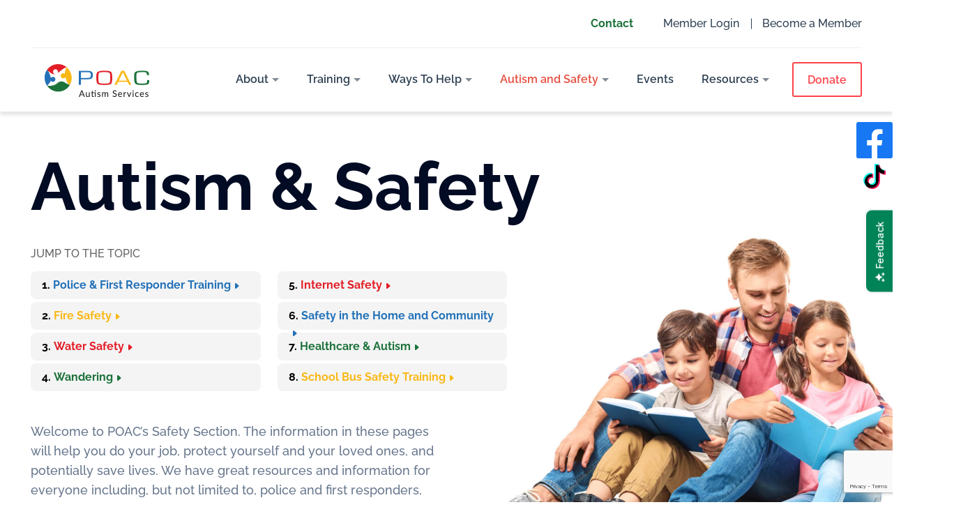

--- FILE ---
content_type: text/html; charset=UTF-8
request_url: https://www.poac.net/autism-and-safety/
body_size: 12427
content:
<!DOCTYPE html>
<html lang="en-US" class="no-js" >

<!-- head -->
<head>

	<!-- Google Tag Manager -->
<script>(function(w,d,s,l,i){w[l]=w[l]||[];w[l].push({'gtm.start':
new Date().getTime(),event:'gtm.js'});var f=d.getElementsByTagName(s)[0],
j=d.createElement(s),dl=l!='dataLayer'?'&l='+l:'';j.async=true;j.src=
'https://www.googletagmanager.com/gtm.js?id='+i+dl;f.parentNode.insertBefore(j,f);
})(window,document,'script','dataLayer','GTM-5N4X22J');</script>
<!-- End Google Tag Manager -->

<!-- meta -->
<meta charset="UTF-8" />

<meta name="viewport" content="width=device-width, initial-scale=1, maximum-scale=1" />

<link rel="shortcut icon" href="https://s3.amazonaws.com/poacwebsite/wp-content/uploads/2016/09/09172039/favicon.ico" />
<link rel="apple-touch-icon" href="https://s3.amazonaws.com/poacwebsite/wp-content/uploads/2016/09/09172048/favicon-196x196.png" />

<!-- wp_head() -->
<meta name='robots' content='index, follow, max-image-preview:large, max-snippet:-1, max-video-preview:-1' />
	
	
<!-- Social Warfare v4.5.6 https://warfareplugins.com - BEGINNING OF OUTPUT -->

<!-- Social Warfare v4.5.6 https://warfareplugins.com - END OF OUTPUT -->

<meta name="format-detection" content="telephone=no">
<meta name="viewport" content="width=device-width, initial-scale=1, maximum-scale=1" />
<link rel="shortcut icon" href="https://s3.amazonaws.com/poacwebsite/wp-content/uploads/2016/09/09172039/favicon.ico" type="image/x-icon" />
<link rel="apple-touch-icon" href="https://s3.amazonaws.com/poacwebsite/wp-content/uploads/2016/09/09172048/favicon-196x196.png" />
<meta name="theme-color" content="#ffffff" media="(prefers-color-scheme: light)">
<meta name="theme-color" content="#ffffff" media="(prefers-color-scheme: dark)">

	<!-- This site is optimized with the Yoast SEO Premium plugin v26.3 (Yoast SEO v26.3) - https://yoast.com/wordpress/plugins/seo/ -->
	<title>Autism and Safety - POAC Autism Services</title>
	<meta property="og:locale" content="en_US" />
	<meta property="og:type" content="article" />
	<meta property="og:title" content="Autism and Safety" />
	<meta property="og:url" content="https://www.poac.net/autism-and-safety/" />
	<meta property="og:site_name" content="POAC Autism Services" />
	<meta property="article:publisher" content="https://www.facebook.com/POACAutismServices/" />
	<meta property="article:modified_time" content="2023-03-03T22:33:37+00:00" />
	<meta name="twitter:card" content="summary_large_image" />
	<meta name="twitter:site" content="@poacautism" />
	<script type="application/ld+json" class="yoast-schema-graph">{"@context":"https://schema.org","@graph":[{"@type":"WebPage","@id":"https://www.poac.net/autism-and-safety/","url":"https://www.poac.net/autism-and-safety/","name":"Autism and Safety - POAC Autism Services","isPartOf":{"@id":"https://www.poac.net/#website"},"datePublished":"2022-08-12T20:27:36+00:00","dateModified":"2023-03-03T22:33:37+00:00","breadcrumb":{"@id":"https://www.poac.net/autism-and-safety/#breadcrumb"},"inLanguage":"en-US","potentialAction":[{"@type":"ReadAction","target":["https://www.poac.net/autism-and-safety/"]}]},{"@type":"BreadcrumbList","@id":"https://www.poac.net/autism-and-safety/#breadcrumb","itemListElement":[{"@type":"ListItem","position":1,"name":"Home","item":"https://www.poac.net/"},{"@type":"ListItem","position":2,"name":"Autism and Safety"}]},{"@type":"WebSite","@id":"https://www.poac.net/#website","url":"https://www.poac.net/","name":"POAC Autism Services","description":"Making Lives Better Every Day","potentialAction":[{"@type":"SearchAction","target":{"@type":"EntryPoint","urlTemplate":"https://www.poac.net/?s={search_term_string}"},"query-input":{"@type":"PropertyValueSpecification","valueRequired":true,"valueName":"search_term_string"}}],"inLanguage":"en-US"}]}</script>
	<!-- / Yoast SEO Premium plugin. -->


<link rel='dns-prefetch' href='//platform.vine.co' />
<link rel='dns-prefetch' href='//fast.wistia.com' />
<link rel='dns-prefetch' href='//www.google.com' />
<link rel='dns-prefetch' href='//maxcdn.bootstrapcdn.com' />
<link rel='dns-prefetch' href='//fonts.googleapis.com' />
<link rel="alternate" type="application/rss+xml" title="POAC Autism Services &raquo; Feed" href="https://www.poac.net/feed/" />
<link rel="alternate" type="application/rss+xml" title="POAC Autism Services &raquo; Comments Feed" href="https://www.poac.net/comments/feed/" />
<script type="text/javascript">
/* <![CDATA[ */
window._wpemojiSettings = {"baseUrl":"https:\/\/s.w.org\/images\/core\/emoji\/16.0.1\/72x72\/","ext":".png","svgUrl":"https:\/\/s.w.org\/images\/core\/emoji\/16.0.1\/svg\/","svgExt":".svg","source":{"concatemoji":"https:\/\/www.poac.net\/wp-includes\/js\/wp-emoji-release.min.js?ver=6.8.3"}};
/*! This file is auto-generated */
!function(s,n){var o,i,e;function c(e){try{var t={supportTests:e,timestamp:(new Date).valueOf()};sessionStorage.setItem(o,JSON.stringify(t))}catch(e){}}function p(e,t,n){e.clearRect(0,0,e.canvas.width,e.canvas.height),e.fillText(t,0,0);var t=new Uint32Array(e.getImageData(0,0,e.canvas.width,e.canvas.height).data),a=(e.clearRect(0,0,e.canvas.width,e.canvas.height),e.fillText(n,0,0),new Uint32Array(e.getImageData(0,0,e.canvas.width,e.canvas.height).data));return t.every(function(e,t){return e===a[t]})}function u(e,t){e.clearRect(0,0,e.canvas.width,e.canvas.height),e.fillText(t,0,0);for(var n=e.getImageData(16,16,1,1),a=0;a<n.data.length;a++)if(0!==n.data[a])return!1;return!0}function f(e,t,n,a){switch(t){case"flag":return n(e,"\ud83c\udff3\ufe0f\u200d\u26a7\ufe0f","\ud83c\udff3\ufe0f\u200b\u26a7\ufe0f")?!1:!n(e,"\ud83c\udde8\ud83c\uddf6","\ud83c\udde8\u200b\ud83c\uddf6")&&!n(e,"\ud83c\udff4\udb40\udc67\udb40\udc62\udb40\udc65\udb40\udc6e\udb40\udc67\udb40\udc7f","\ud83c\udff4\u200b\udb40\udc67\u200b\udb40\udc62\u200b\udb40\udc65\u200b\udb40\udc6e\u200b\udb40\udc67\u200b\udb40\udc7f");case"emoji":return!a(e,"\ud83e\udedf")}return!1}function g(e,t,n,a){var r="undefined"!=typeof WorkerGlobalScope&&self instanceof WorkerGlobalScope?new OffscreenCanvas(300,150):s.createElement("canvas"),o=r.getContext("2d",{willReadFrequently:!0}),i=(o.textBaseline="top",o.font="600 32px Arial",{});return e.forEach(function(e){i[e]=t(o,e,n,a)}),i}function t(e){var t=s.createElement("script");t.src=e,t.defer=!0,s.head.appendChild(t)}"undefined"!=typeof Promise&&(o="wpEmojiSettingsSupports",i=["flag","emoji"],n.supports={everything:!0,everythingExceptFlag:!0},e=new Promise(function(e){s.addEventListener("DOMContentLoaded",e,{once:!0})}),new Promise(function(t){var n=function(){try{var e=JSON.parse(sessionStorage.getItem(o));if("object"==typeof e&&"number"==typeof e.timestamp&&(new Date).valueOf()<e.timestamp+604800&&"object"==typeof e.supportTests)return e.supportTests}catch(e){}return null}();if(!n){if("undefined"!=typeof Worker&&"undefined"!=typeof OffscreenCanvas&&"undefined"!=typeof URL&&URL.createObjectURL&&"undefined"!=typeof Blob)try{var e="postMessage("+g.toString()+"("+[JSON.stringify(i),f.toString(),p.toString(),u.toString()].join(",")+"));",a=new Blob([e],{type:"text/javascript"}),r=new Worker(URL.createObjectURL(a),{name:"wpTestEmojiSupports"});return void(r.onmessage=function(e){c(n=e.data),r.terminate(),t(n)})}catch(e){}c(n=g(i,f,p,u))}t(n)}).then(function(e){for(var t in e)n.supports[t]=e[t],n.supports.everything=n.supports.everything&&n.supports[t],"flag"!==t&&(n.supports.everythingExceptFlag=n.supports.everythingExceptFlag&&n.supports[t]);n.supports.everythingExceptFlag=n.supports.everythingExceptFlag&&!n.supports.flag,n.DOMReady=!1,n.readyCallback=function(){n.DOMReady=!0}}).then(function(){return e}).then(function(){var e;n.supports.everything||(n.readyCallback(),(e=n.source||{}).concatemoji?t(e.concatemoji):e.wpemoji&&e.twemoji&&(t(e.twemoji),t(e.wpemoji)))}))}((window,document),window._wpemojiSettings);
/* ]]> */
</script>
<link data-optimized="2" rel="stylesheet" href="https://www.poac.net/wp-content/litespeed/css/ac4235feffcc976166566f46cf16bdb8.css?ver=9e3c0" />



























<script type="text/javascript" src="https://www.poac.net/wp-content/plugins/wp-sentry-integration/public/wp-sentry-browser.min.js?ver=8.10.0" id="wp-sentry-browser-bundle-js"></script>
<script type="text/javascript" id="wp-sentry-browser-js-extra">
/* <![CDATA[ */
var wp_sentry = {"environment":"production","release":"1.6.1.1","context":{"tags":{"wordpress":"6.8.3","language":"en-US"}},"dsn":"https:\/\/601885b45cce4c539ad58d36e9a64586@bugs.incore.com\/5"};
/* ]]> */
</script>
<script type="text/javascript" src="https://www.poac.net/wp-content/plugins/wp-sentry-integration/public/wp-sentry-init.js?ver=8.10.0" id="wp-sentry-browser-js"></script>
<script type="text/javascript" src="https://www.poac.net/wp-content/plugins/jquery-manager/assets/js/jquery-3.5.1.min.js" id="jquery-core-js"></script>
<script type="text/javascript" src="https://www.poac.net/wp-content/plugins/jquery-manager/assets/js/jquery-migrate-3.3.0.min.js" id="jquery-migrate-js"></script>
<script type="text/javascript" id="layerslider-utils-js-extra">
/* <![CDATA[ */
var LS_Meta = {"v":"7.14.1","fixGSAP":"1"};
/* ]]> */
</script>
<script type="text/javascript" src="https://www.poac.net/wp-content/plugins/LayerSlider/assets/static/layerslider/js/layerslider.utils.js?ver=7.14.1" id="layerslider-utils-js"></script>
<script type="text/javascript" src="https://www.poac.net/wp-content/plugins/LayerSlider/assets/static/layerslider/js/layerslider.kreaturamedia.jquery.js?ver=7.14.1" id="layerslider-js"></script>
<script type="text/javascript" src="https://www.poac.net/wp-content/plugins/LayerSlider/assets/static/layerslider/js/layerslider.transitions.js?ver=7.14.1" id="layerslider-transitions-js"></script>
<meta name="generator" content="Powered by LayerSlider 7.14.1 - Build Heros, Sliders, and Popups. Create Animations and Beautiful, Rich Web Content as Easy as Never Before on WordPress." />
<!-- LayerSlider updates and docs at: https://layerslider.com -->
<link rel="https://api.w.org/" href="https://www.poac.net/wp-json/" /><link rel="alternate" title="JSON" type="application/json" href="https://www.poac.net/wp-json/wp/v2/pages/20100" /><link rel="EditURI" type="application/rsd+xml" title="RSD" href="https://www.poac.net/xmlrpc.php?rsd" />
<meta name="generator" content="WordPress 6.8.3" />
<link rel='shortlink' href='https://www.poac.net/?p=20100' />
<link rel="alternate" title="oEmbed (JSON)" type="application/json+oembed" href="https://www.poac.net/wp-json/oembed/1.0/embed?url=https%3A%2F%2Fwww.poac.net%2Fautism-and-safety%2F" />
<link rel="alternate" title="oEmbed (XML)" type="text/xml+oembed" href="https://www.poac.net/wp-json/oembed/1.0/embed?url=https%3A%2F%2Fwww.poac.net%2Fautism-and-safety%2F&#038;format=xml" />
<!-- Stream WordPress user activity plugin v4.1.1 -->
<!-- site-navigation-element Schema optimized by Schema Pro --><script type="application/ld+json">{"@context":"https:\/\/schema.org","@graph":[{"@context":"https:\/\/schema.org","@type":"SiteNavigationElement","id":"site-navigation","name":"About","url":"https:\/\/www.poac.net\/about-foundation\/"},{"@context":"https:\/\/schema.org","@type":"SiteNavigationElement","id":"site-navigation","name":"About POAC","url":"\/about-foundation\/"},{"@context":"https:\/\/schema.org","@type":"SiteNavigationElement","id":"site-navigation","name":"Director\u2019s Message","url":"\/about-foundation\/#director-message"},{"@context":"https:\/\/schema.org","@type":"SiteNavigationElement","id":"site-navigation","name":"Mission Statement","url":"\/about-foundation\/#mission-statement"},{"@context":"https:\/\/schema.org","@type":"SiteNavigationElement","id":"site-navigation","name":"Training","url":"https:\/\/www.poac.net\/training\/"},{"@context":"https:\/\/schema.org","@type":"SiteNavigationElement","id":"site-navigation","name":"Workshops &#038; Conferences","url":"https:\/\/www.poac.net\/training\/workshops-conferences\/"},{"@context":"https:\/\/schema.org","@type":"SiteNavigationElement","id":"site-navigation","name":"First Responders Training","url":"https:\/\/www.poac.net\/training\/first-responders-training\/"},{"@context":"https:\/\/schema.org","@type":"SiteNavigationElement","id":"site-navigation","name":"Inservice \/ Professional Development","url":"https:\/\/www.poac.net\/training\/inservice-professional-development\/"},{"@context":"https:\/\/schema.org","@type":"SiteNavigationElement","id":"site-navigation","name":"Ways To Help","url":"https:\/\/www.poac.net\/ways-to-help\/"},{"@context":"https:\/\/schema.org","@type":"SiteNavigationElement","id":"site-navigation","name":"Become a Walk Team Captain","url":"https:\/\/www.poac.net\/ways-to-help\/become-a-walk-team-captain\/"},{"@context":"https:\/\/schema.org","@type":"SiteNavigationElement","id":"site-navigation","name":"Make a Donation","url":"https:\/\/www.poac.net\/ways-to-help\/make-a-donation\/"},{"@context":"https:\/\/schema.org","@type":"SiteNavigationElement","id":"site-navigation","name":"Become a Member","url":"https:\/\/www.poac.net\/membership\/"},{"@context":"https:\/\/schema.org","@type":"SiteNavigationElement","id":"site-navigation","name":"Get Your School Involved","url":"https:\/\/www.poac.net\/ways-to-help\/get-your-school-involved\/"},{"@context":"https:\/\/schema.org","@type":"SiteNavigationElement","id":"site-navigation","name":"Get Your Workplace Involved","url":"https:\/\/www.poac.net\/ways-to-help\/get-your-workplace-involved\/"},{"@context":"https:\/\/schema.org","@type":"SiteNavigationElement","id":"site-navigation","name":"Become a Volunteer","url":"https:\/\/www.poac.net\/ways-to-help\/become-a-volunteer\/"},{"@context":"https:\/\/schema.org","@type":"SiteNavigationElement","id":"site-navigation","name":"Start a Facebook Fundraiser","url":"https:\/\/www.poac.net\/ways-to-help\/facebook-fundraiser\/"},{"@context":"https:\/\/schema.org","@type":"SiteNavigationElement","id":"site-navigation","name":"Autism and Safety","url":"https:\/\/www.poac.net\/autism-and-safety\/"},{"@context":"https:\/\/schema.org","@type":"SiteNavigationElement","id":"site-navigation","name":"Police &amp; First Responder Training","url":"https:\/\/www.poac.net\/autism-and-safety\/police-and-first-responder-training\/"},{"@context":"https:\/\/schema.org","@type":"SiteNavigationElement","id":"site-navigation","name":"Fire Safety","url":"https:\/\/www.poac.net\/autism-and-safety\/fire-safety\/"},{"@context":"https:\/\/schema.org","@type":"SiteNavigationElement","id":"site-navigation","name":"Water Safety","url":"https:\/\/www.poac.net\/autism-and-safety\/water-safety\/"},{"@context":"https:\/\/schema.org","@type":"SiteNavigationElement","id":"site-navigation","name":"Wandering","url":"https:\/\/www.poac.net\/autism-and-safety\/wandering\/"},{"@context":"https:\/\/schema.org","@type":"SiteNavigationElement","id":"site-navigation","name":"Internet Safety","url":"https:\/\/www.poac.net\/autism-and-safety\/internet-safety\/"},{"@context":"https:\/\/schema.org","@type":"SiteNavigationElement","id":"site-navigation","name":"Safety in the Home and Community","url":"https:\/\/www.poac.net\/autism-and-safety\/safety-in-the-home-and-community\/"},{"@context":"https:\/\/schema.org","@type":"SiteNavigationElement","id":"site-navigation","name":"Healthcare &amp; Autism","url":"https:\/\/www.poac.net\/autism-and-safety\/healthcare-autism\/"},{"@context":"https:\/\/schema.org","@type":"SiteNavigationElement","id":"site-navigation","name":"School Bus Safety Training","url":"https:\/\/www.poac.net\/autism-and-safety\/school-bus-safety-training\/"},{"@context":"https:\/\/schema.org","@type":"SiteNavigationElement","id":"site-navigation","name":"Events","url":"https:\/\/www.poac.net\/events\/"},{"@context":"https:\/\/schema.org","@type":"SiteNavigationElement","id":"site-navigation","name":"Resources","url":"https:\/\/www.poac.net\/resources\/"},{"@context":"https:\/\/schema.org","@type":"SiteNavigationElement","id":"site-navigation","name":"POAC Brochures","url":"https:\/\/www.poac.net\/resources\/poac-brochures\/"},{"@context":"https:\/\/schema.org","@type":"SiteNavigationElement","id":"site-navigation","name":"The Difference Blog","url":"https:\/\/www.poac.net\/blog\/"},{"@context":"https:\/\/schema.org","@type":"SiteNavigationElement","id":"site-navigation","name":"NJ Autism Warriors","url":"https:\/\/www.poac.net\/resources\/nj-autism-warriors\/"},{"@context":"https:\/\/schema.org","@type":"SiteNavigationElement","id":"site-navigation","name":"Resource Publications","url":"https:\/\/www.poac.net\/resources\/resource-publications\/"},{"@context":"https:\/\/schema.org","@type":"SiteNavigationElement","id":"site-navigation","name":"Safety Resources","url":"https:\/\/www.poac.net\/resources\/forms\/"},{"@context":"https:\/\/schema.org","@type":"SiteNavigationElement","id":"site-navigation","name":"Sponsors","url":"https:\/\/www.poac.net\/resources\/sponsors\/"},{"@context":"https:\/\/schema.org","@type":"SiteNavigationElement","id":"site-navigation","name":"Galleries","url":"https:\/\/www.poac.net\/galleries\/"},{"@context":"https:\/\/schema.org","@type":"SiteNavigationElement","id":"site-navigation","name":"Donate","url":"\/ways-to-help\/make-a-donation\/"}]}</script><!-- / site-navigation-element Schema optimized by Schema Pro --><!-- breadcrumb Schema optimized by Schema Pro --><script type="application/ld+json">{"@context":"https:\/\/schema.org","@type":"BreadcrumbList","itemListElement":[{"@type":"ListItem","position":1,"item":{"@id":"https:\/\/www.poac.net\/","name":"Home"}},{"@type":"ListItem","position":2,"item":{"@id":"https:\/\/www.poac.net\/autism-and-safety\/","name":"Autism and Safety"}}]}</script><!-- / breadcrumb Schema optimized by Schema Pro -->			<style id="wpsp-style-frontend"></style>
					
		<script async src="https://js.convertflow.co/production/websites/3798.js"></script>
</head>

<!-- body -->
<body class="wp-singular page-template page-template-template-autism-and-safety page-template-template-autism-and-safety-php page page-id-20100 wp-embed-responsive wp-theme-betheme wp-child-theme-betheme-child wp-schema-pro-2.10.4 woocommerce-block-theme-has-button-styles  color-custom content-brightness-light input-brightness-dark style-simple button-animation-fade layout-full-width hide-love header-fixed sticky-header sticky-white ab-show menu-link-color menuo-right menuo-arrows menuo-no-borders menuo-sub-active subheader-both-center footer-copy-center responsive-overflow-x-mobile mobile-tb-left mobile-mini-mr-ll mobile-icon-user-ss mobile-icon-wishlist-ss mobile-icon-search-ss mobile-icon-wpml-ss mobile-icon-action-ss tr-menu be-page-20100 be-reg-28111">
	
	<!-- Google Tag Manager (noscript) -->
<noscript><iframe src="https://www.googletagmanager.com/ns.html?id=GTM-5N4X22J"
height="0" width="0" style="display:none;visibility:hidden"></iframe></noscript>
<!-- End Google Tag Manager (noscript) -->
	<!-- mfn_hook_top --><!-- mfn_hook_top -->
	
	
	<!-- #Wrapper -->
	<div id="Wrapper">

		
		
		<!-- #Header_bg -->
		<div id="Header_wrapper"  class="bg-parallax" data-enllax-ratio="0.3">

			<!-- #Header -->
			<header id="Header">
	<div id="Action_bar">
		<div class="container">
			<div class="">
			   
			    <nav class="menu-secondary-menu-container">
					<ul class="social-menu">
						<li class="menu-item menu-item-type-page"><a href="/contact/">Contact</a></li>
													<li class="menu-item menu-item-type-post_type"><a href="/login/">Member Login</a></li>
							<li class="menu-item menu-item-type-post_type"><a href="/membership/">Become a Member</a></li>
											</ul>
			    </nav>
				
			</div>
		</div>
	</div>


<!-- .header_placeholder 4sticky  -->
<div class="header_placeholder"></div>

<div id="Top_bar" class="loading">

	<div class="container">
		<div class="column one">

			<div class="top_bar_left clearfix">

				<!-- Logo -->
				<div class="logo"><a id="logo" href="https://www.poac.net" title="POAC Autism Services" data-height="60" data-padding="15"><img class="logo-main scale-with-grid " src="https://s3.amazonaws.com/poacwebsite/wp-content/uploads/2017/10/30105850/poac_logo-150x60.png" data-retina="https://s3.amazonaws.com/poacwebsite/wp-content/uploads/2017/10/30105855/poac_logo-150x60%402x.png" data-height="60" alt="poac_logo-150&#215;60" data-no-retina/><img class="logo-sticky scale-with-grid " src="https://s3.amazonaws.com/poacwebsite/wp-content/uploads/2017/10/04125453/poac-162x50.png" data-retina="https://s3.amazonaws.com/poacwebsite/wp-content/uploads/2017/10/04125458/poac-162x50%402x.png" data-height="50" alt="poac-162&#215;50" data-no-retina/><img class="logo-mobile scale-with-grid " src="https://s3.amazonaws.com/poacwebsite/wp-content/uploads/2017/10/30105850/poac_logo-150x60.png" data-retina="https://s3.amazonaws.com/poacwebsite/wp-content/uploads/2017/10/30105855/poac_logo-150x60%402x.png" data-height="60" alt="poac_logo-150&#215;60" data-no-retina/><img class="logo-mobile-sticky scale-with-grid " src="https://s3.amazonaws.com/poacwebsite/wp-content/uploads/2017/10/30105850/poac_logo-150x60.png" data-retina="https://s3.amazonaws.com/poacwebsite/wp-content/uploads/2017/10/30105855/poac_logo-150x60%402x.png" data-height="60" alt="poac_logo-150&#215;60" data-no-retina/></a></div>
				<div class="menu_wrapper">
					<nav id="menu" role="navigation" aria-expanded="false" aria-label="Main menu"><ul id="menu-main-menu" class="menu menu-main"><li id="menu-item-2421" class="menu-item menu-item-type-post_type menu-item-object-page menu-item-has-children"><a href="https://www.poac.net/about-foundation/"><span>About</span></a>
<ul class="sub-menu">
	<li id="menu-item-2479" class="menu-item menu-item-type-custom menu-item-object-custom"><a href="/about-foundation/"><span>About POAC</span></a></li>
	<li id="menu-item-2481" class="menu-item menu-item-type-custom menu-item-object-custom"><a href="/about-foundation/#director-message"><span>Director’s Message</span></a></li>
	<li id="menu-item-2480" class="menu-item menu-item-type-custom menu-item-object-custom"><a href="/about-foundation/#mission-statement"><span>Mission Statement</span></a></li>
</ul>
</li>
<li id="menu-item-2504" class="menu-item menu-item-type-post_type menu-item-object-page menu-item-has-children"><a href="https://www.poac.net/training/"><span>Training</span></a>
<ul class="sub-menu">
	<li id="menu-item-2690" class="menu-item menu-item-type-post_type menu-item-object-page"><a href="https://www.poac.net/training/workshops-conferences/"><span>Workshops &#038; Conferences</span></a></li>
	<li id="menu-item-2691" class="menu-item menu-item-type-post_type menu-item-object-page"><a href="https://www.poac.net/training/first-responders-training/"><span>First Responders Training</span></a></li>
	<li id="menu-item-2700" class="menu-item menu-item-type-post_type menu-item-object-page"><a href="https://www.poac.net/training/inservice-professional-development/"><span>Inservice / Professional Development</span></a></li>
</ul>
</li>
<li id="menu-item-2446" class="menu-item menu-item-type-post_type menu-item-object-page menu-item-has-children"><a href="https://www.poac.net/ways-to-help/"><span>Ways To Help</span></a>
<ul class="sub-menu">
	<li id="menu-item-2622" class="menu-item menu-item-type-post_type menu-item-object-page"><a href="https://www.poac.net/ways-to-help/become-a-walk-team-captain/"><span>Become a Walk Team Captain</span></a></li>
	<li id="menu-item-2644" class="menu-item menu-item-type-post_type menu-item-object-page"><a href="https://www.poac.net/ways-to-help/make-a-donation/"><span>Make a Donation</span></a></li>
	<li id="menu-item-2722" class="menu-item menu-item-type-post_type menu-item-object-page"><a href="https://www.poac.net/membership/"><span>Become a Member</span></a></li>
	<li id="menu-item-2623" class="menu-item menu-item-type-post_type menu-item-object-page"><a href="https://www.poac.net/ways-to-help/get-your-school-involved/"><span>Get Your School Involved</span></a></li>
	<li id="menu-item-2624" class="menu-item menu-item-type-post_type menu-item-object-page"><a href="https://www.poac.net/ways-to-help/get-your-workplace-involved/"><span>Get Your Workplace Involved</span></a></li>
	<li id="menu-item-2646" class="menu-item menu-item-type-post_type menu-item-object-page"><a href="https://www.poac.net/ways-to-help/become-a-volunteer/"><span>Become a Volunteer</span></a></li>
	<li id="menu-item-2653" class="menu-item menu-item-type-post_type menu-item-object-page"><a href="https://www.poac.net/ways-to-help/facebook-fundraiser/"><span>Start a Facebook Fundraiser</span></a></li>
</ul>
</li>
<li id="menu-item-20441" class="menu-item menu-item-type-post_type menu-item-object-page current-menu-item page_item page-item-20100 current_page_item menu-item-has-children"><a href="https://www.poac.net/autism-and-safety/"><span>Autism and Safety</span></a>
<ul class="sub-menu">
	<li id="menu-item-20442" class="menu-item menu-item-type-taxonomy menu-item-object-autism-safety-category"><a href="https://www.poac.net/autism-and-safety/police-and-first-responder-training/"><span>Police &amp; First Responder Training</span></a></li>
	<li id="menu-item-20444" class="menu-item menu-item-type-taxonomy menu-item-object-autism-safety-category"><a href="https://www.poac.net/autism-and-safety/fire-safety/"><span>Fire Safety</span></a></li>
	<li id="menu-item-20443" class="menu-item menu-item-type-taxonomy menu-item-object-autism-safety-category"><a href="https://www.poac.net/autism-and-safety/water-safety/"><span>Water Safety</span></a></li>
	<li id="menu-item-20445" class="menu-item menu-item-type-taxonomy menu-item-object-autism-safety-category"><a href="https://www.poac.net/autism-and-safety/wandering/"><span>Wandering</span></a></li>
	<li id="menu-item-20449" class="menu-item menu-item-type-taxonomy menu-item-object-autism-safety-category"><a href="https://www.poac.net/autism-and-safety/internet-safety/"><span>Internet Safety</span></a></li>
	<li id="menu-item-20448" class="menu-item menu-item-type-taxonomy menu-item-object-autism-safety-category"><a href="https://www.poac.net/autism-and-safety/safety-in-the-home-and-community/"><span>Safety in the Home and Community</span></a></li>
	<li id="menu-item-20447" class="menu-item menu-item-type-taxonomy menu-item-object-autism-safety-category"><a href="https://www.poac.net/autism-and-safety/healthcare-autism/"><span>Healthcare &amp; Autism</span></a></li>
	<li id="menu-item-20446" class="menu-item menu-item-type-taxonomy menu-item-object-autism-safety-category"><a href="https://www.poac.net/autism-and-safety/school-bus-safety-training/"><span>School Bus Safety Training</span></a></li>
</ul>
</li>
<li id="menu-item-11027" class="menu-item menu-item-type-post_type menu-item-object-page"><a href="https://www.poac.net/events/"><span>Events</span></a></li>
<li id="menu-item-2573" class="menu-item menu-item-type-post_type menu-item-object-page menu-item-has-children"><a href="https://www.poac.net/resources/"><span>Resources</span></a>
<ul class="sub-menu">
	<li id="menu-item-19993" class="menu-item menu-item-type-post_type menu-item-object-page"><a href="https://www.poac.net/resources/poac-brochures/"><span>POAC Brochures</span></a></li>
	<li id="menu-item-2586" class="menu-item menu-item-type-post_type menu-item-object-page"><a href="https://www.poac.net/blog/"><span>The Difference Blog</span></a></li>
	<li id="menu-item-2746" class="menu-item menu-item-type-post_type menu-item-object-page"><a href="https://www.poac.net/resources/nj-autism-warriors/"><span>NJ Autism Warriors</span></a></li>
	<li id="menu-item-2601" class="menu-item menu-item-type-post_type menu-item-object-page"><a href="https://www.poac.net/resources/resource-publications/"><span>Resource Publications</span></a></li>
	<li id="menu-item-2600" class="menu-item menu-item-type-post_type menu-item-object-page"><a href="https://www.poac.net/resources/forms/"><span>Safety Resources</span></a></li>
	<li id="menu-item-2631" class="menu-item menu-item-type-post_type menu-item-object-page"><a href="https://www.poac.net/resources/sponsors/"><span>Sponsors</span></a></li>
	<li id="menu-item-2442" class="menu-item menu-item-type-post_type menu-item-object-page"><a href="https://www.poac.net/galleries/"><span>Galleries</span></a></li>
</ul>
</li>
<li id="menu-item-17352" class="menu-item menu-item-type-custom menu-item-object-custom"><a href="/ways-to-help/make-a-donation/"><span>Donate</span></a></li>
</ul>							<ul class="social-menu">
								<li class="menu-item menu-item-type-page"><a href="/contact/">Contact</a></li>
																	<li class="menu-item menu-item-type-post_type"><a href="/login/">Member Login</a></li>
									<li class="menu-item menu-item-type-post_type"><a href="/membership/">Become a Member</a></li>
															</ul>
							</nav><a class="responsive-menu-toggle " href="#"><i class="icon-menu-fine"></i></a>
				</div>

				<div class="secondary_menu_wrapper">
					<!-- #secondary-menu -->
									</div>

				<div class="banner_wrapper">
									</div>

				<div class="search_wrapper">
					<!-- #searchform -->

					
<form method="get" class="form-searchform" action="https://www.poac.net/">

	
  <svg class="icon_search" width="26" viewBox="0 0 26 26" aria-label="search icon"><defs></defs><circle class="path" cx="11.35" cy="11.35" r="6"></circle><line class="path" x1="15.59" y1="15.59" x2="20.65" y2="20.65"></line></svg>
	
	<input type="text" class="field" name="s"  autocomplete="off" placeholder="Enter your search" aria-label="Enter your search" />
	<input type="submit" class="display-none" value="" aria-label="Search"/>

	<span class="mfn-close-icon icon_close" tabindex="0" role="link" aria-label="Close"><span class="icon">✕</span></span>

</form>

				</div>

			</div>

			<div class="top_bar_right "><div class="top_bar_right_wrapper"><a href="/ways-to-help/make-a-donation/" class="button action_button top-bar-right-button " >Donate</a></div></div>
		</div>
	</div>
</div>
</header>
			
			<!-- <div class="call_to_action">
				<div class="animate bounceIn" data-anim-type="bounceIn">
					<div class="call_to_action_wrapper">
						<div class="call_left">
							<h3>#Giving Tuesday</h3>
						</div>
						<div class="call_center">
							<a href="/safe/" class="button button_js ">
								<span class="button_label">Become a POAC Autism Champion</span>
							</a>
						</div>
						<div class="call_right">
							<div class="desc">It’s quick and easy and it saves lives.</div>
						</div>
					</div>
				</div>
			</div> -->

		</div>

		
		<!-- mfn_hook_content_before --><!-- mfn_hook_content_before -->
<!-- #Content -->
<div id="Content">
	<div class="content_wrapper clearfix">

		<!-- .sections_group -->
		<div class="sections_group">

      <div class="entry-content" itemprop="mainContentOfPage">

          <div class="autism-safety">

          <div data-id="20100" class="mfn-builder-content mfn-default-content-buider"><section class="section mcb-section mfn-default-section mcb-section-kw1nc95bn default-width"   style="" ><div class="mcb-background-overlay"></div><div class="section_wrapper mfn-wrapper-for-wraps mcb-section-inner mcb-section-inner-kw1nc95bn"><div  class="wrap mcb-wrap mcb-wrap-9xxig72wi one tablet-one laptop-one mobile-one vb-item clearfix test2" data-desktop-col="one" data-laptop-col="laptop-one" data-tablet-col="tablet-one" data-mobile-col="mobile-one" style=""   ><div class="mcb-wrap-inner mcb-wrap-inner-9xxig72wi mfn-module-wrapper mfn-wrapper-for-wraps"  ><div class="mcb-wrap-background-overlay"></div><div  class="column mcb-column mcb-item-hs464t7hi one laptop-one tablet-one mobile-one column_column vb-item" style="" ><div class="mcb-column-inner mfn-module-wrapper mcb-column-inner-hs464t7hi mcb-item-column-inner"><div class="column_attr mfn-inline-editor clearfix" style=""><p>
<div class="autism-safety-header" style="--color: #2271B7">
  <h1>Autism &amp; Safety</h1>

  <p class="autism-safety-header__jump">JUMP TO THE TOPIC</p>

  <div class="autism-safety-header__categories">
            <div class="autism-safety-header__categories__category">
                    <a href="https://www.poac.net/autism-and-safety/police-and-first-responder-training/" style="color: #2271B7; fill: #2271B7"><span class="autism-safety-header__categories__number">1.</span> Police &amp; First Responder Training <svg width="6" height="10" fill="none" xmlns="http://www.w3.org/2000/svg"><path d="M5.127 4.244a1 1 0 010 1.512L1.655 8.763A1 1 0 010 8.007V1.993a1 1 0 011.655-.756l3.472 3.007z" fill="#2271B7"/></svg></a>
        </div>
            <div class="autism-safety-header__categories__category">
                    <a href="https://www.poac.net/autism-and-safety/fire-safety/" style="color: #f9b816; fill: #f9b816"><span class="autism-safety-header__categories__number">2.</span> Fire Safety <svg width="6" height="10" fill="none" xmlns="http://www.w3.org/2000/svg"><path d="M5.127 4.244a1 1 0 010 1.512L1.655 8.763A1 1 0 010 8.007V1.993a1 1 0 011.655-.756l3.472 3.007z" fill="#2271B7"/></svg></a>
        </div>
            <div class="autism-safety-header__categories__category">
                    <a href="https://www.poac.net/autism-and-safety/water-safety/" style="color: #E31E27; fill: #E31E27"><span class="autism-safety-header__categories__number">3.</span> Water Safety <svg width="6" height="10" fill="none" xmlns="http://www.w3.org/2000/svg"><path d="M5.127 4.244a1 1 0 010 1.512L1.655 8.763A1 1 0 010 8.007V1.993a1 1 0 011.655-.756l3.472 3.007z" fill="#2271B7"/></svg></a>
        </div>
            <div class="autism-safety-header__categories__category">
                    <a href="https://www.poac.net/autism-and-safety/wandering/" style="color: #1c723a; fill: #1c723a"><span class="autism-safety-header__categories__number">4.</span> Wandering <svg width="6" height="10" fill="none" xmlns="http://www.w3.org/2000/svg"><path d="M5.127 4.244a1 1 0 010 1.512L1.655 8.763A1 1 0 010 8.007V1.993a1 1 0 011.655-.756l3.472 3.007z" fill="#2271B7"/></svg></a>
        </div>
            <div class="autism-safety-header__categories__category">
                    <a href="https://www.poac.net/autism-and-safety/internet-safety/" style="color: #e31e27; fill: #e31e27"><span class="autism-safety-header__categories__number">5.</span> Internet Safety <svg width="6" height="10" fill="none" xmlns="http://www.w3.org/2000/svg"><path d="M5.127 4.244a1 1 0 010 1.512L1.655 8.763A1 1 0 010 8.007V1.993a1 1 0 011.655-.756l3.472 3.007z" fill="#2271B7"/></svg></a>
        </div>
            <div class="autism-safety-header__categories__category">
                    <a href="https://www.poac.net/autism-and-safety/safety-in-the-home-and-community/" style="color: #2271B7; fill: #2271B7"><span class="autism-safety-header__categories__number">6.</span> Safety in the Home and Community <svg width="6" height="10" fill="none" xmlns="http://www.w3.org/2000/svg"><path d="M5.127 4.244a1 1 0 010 1.512L1.655 8.763A1 1 0 010 8.007V1.993a1 1 0 011.655-.756l3.472 3.007z" fill="#2271B7"/></svg></a>
        </div>
            <div class="autism-safety-header__categories__category">
                    <a href="https://www.poac.net/autism-and-safety/healthcare-autism/" style="color: #1c723a; fill: #1c723a"><span class="autism-safety-header__categories__number">7.</span> Healthcare &amp; Autism <svg width="6" height="10" fill="none" xmlns="http://www.w3.org/2000/svg"><path d="M5.127 4.244a1 1 0 010 1.512L1.655 8.763A1 1 0 010 8.007V1.993a1 1 0 011.655-.756l3.472 3.007z" fill="#2271B7"/></svg></a>
        </div>
            <div class="autism-safety-header__categories__category">
                    <a href="https://www.poac.net/autism-and-safety/school-bus-safety-training/" style="color: #f9b816; fill: #f9b816"><span class="autism-safety-header__categories__number">8.</span> School Bus Safety Training <svg width="6" height="10" fill="none" xmlns="http://www.w3.org/2000/svg"><path d="M5.127 4.244a1 1 0 010 1.512L1.655 8.763A1 1 0 010 8.007V1.993a1 1 0 011.655-.756l3.472 3.007z" fill="#2271B7"/></svg></a>
        </div>
      </div>

      <div class="autism-safety-header__photo">
    <img width="1455" height="1000" src="https://poacwebsite.s3.amazonaws.com/wp-content/uploads/2022/08/12163235/autism-safety-featured-photo_4-1455x1000.jpeg" class="attachment-1000height size-1000height" alt="" decoding="async" fetchpriority="high" />    </div>
  
  <div class="autism-safety-header__description">
    <p>Welcome to POAC’s Safety Section. The information in these pages will help you do your job, protect yourself and your loved ones, and potentially save lives. We have great resources and information for everyone including, but not limited to, police and first responders, hospital staff, educators and school personnel, as well as family, friends, and individuals with autism themselves.</p>
  </div>

  <div class="autism-safety-header__videobox">

    <span class="autism-safety-header__videobox__cta">
      <span class="autism-safety-header__videobox__cta__image">
        <img width="160" height="160" src="https://poacwebsite.s3.amazonaws.com/wp-content/uploads/2022/08/12163023/gary-pic%402x-160x160.png" class="attachment-160x160 size-160x160" alt="" decoding="async" srcset="https://poacwebsite.s3.amazonaws.com/wp-content/uploads/2022/08/12163023/gary-pic%402x.png 160w, https://poacwebsite.s3.amazonaws.com/wp-content/uploads/2022/08/12163023/gary-pic%402x-150x150.png 150w, https://poacwebsite.s3.amazonaws.com/wp-content/uploads/2022/08/12163023/gary-pic%402x-146x146.png 146w, https://poacwebsite.s3.amazonaws.com/wp-content/uploads/2022/08/12163023/gary-pic%402x-50x50.png 50w, https://poacwebsite.s3.amazonaws.com/wp-content/uploads/2022/08/12163023/gary-pic%402x-75x75.png 75w, https://poacwebsite.s3.amazonaws.com/wp-content/uploads/2022/08/12163023/gary-pic%402x-85x85.png 85w, https://poacwebsite.s3.amazonaws.com/wp-content/uploads/2022/08/12163023/gary-pic%402x-80x80.png 80w" sizes="(max-width:767px) 160px, 160px" />        <span class="autism-safety-header__videobox__cta__image__overlay"></span>
      </span>
      <span class="autism-safety-header__videobox__cta__play">
        <svg width="13" height="16" fill="none" xmlns="http://www.w3.org/2000/svg"><path d="M11.172 6.78a2 2 0 010 3.297l-7.969 5.477C1.876 16.466.07 15.516.07 13.906V2.951c0-1.61 1.806-2.56 3.133-1.648l7.97 5.477z" fill="#fff"/></svg>      </span>
    </span>
  
    <span class="autism-safety-header__videobox__signature">
      <p><strong>Introduction to Autism & Safety</strong><br />Gary Weizen - Executive Director of POAC</p>
    </span>

          <div class="wistia_embed wistia_async_mqh7fvksx6 popover=true"></div>
      </div>

</div></p></div></div></div></div></div></div></section></div><section class="section mcb-section the_content no_content"><div class="section_wrapper"><div class="the_content_wrapper "><div class="swp-content-locator"></div></div></div></section>
          <div class="space-80"></div>

          </div>

      </div>

		</div>

		<!-- .four-columns - sidebar -->
		
	</div>
</div>


<!-- mfn_hook_content_after --><!-- mfn_hook_content_after -->

	<footer id="Footer" class="clearfix">

		
		<div class="widgets_wrapper"><div class="container"><div class="column one-fourth"><aside id="nav_menu-2" class="widget widget_nav_menu"><h4>Navigation</h4><div class="menu-footer-menu-1-container"><ul id="menu-footer-menu-1" class="menu"><li id="menu-item-2512" class="menu-item menu-item-type-post_type menu-item-object-page menu-item-2512"><a href="https://www.poac.net/about-foundation/">About POAC</a></li>
<li id="menu-item-2732" class="menu-item menu-item-type-post_type menu-item-object-page menu-item-2732"><a href="https://www.poac.net/training/">Training</a></li>
<li id="menu-item-2733" class="menu-item menu-item-type-post_type menu-item-object-page menu-item-2733"><a href="https://www.poac.net/ways-to-help/">Ways To Help</a></li>
<li id="menu-item-11026" class="menu-item menu-item-type-post_type menu-item-object-page menu-item-11026"><a href="https://www.poac.net/events/">Recreation &#038; Events</a></li>
<li id="menu-item-2736" class="menu-item menu-item-type-post_type menu-item-object-page menu-item-2736"><a href="https://www.poac.net/membership/">Membership</a></li>
<li id="menu-item-2737" class="menu-item menu-item-type-post_type menu-item-object-page menu-item-2737"><a href="https://www.poac.net/resources/">Resources</a></li>
<li id="menu-item-2735" class="menu-item menu-item-type-post_type menu-item-object-page menu-item-2735"><a href="https://www.poac.net/galleries/">Galleries</a></li>
<li id="menu-item-2738" class="menu-item menu-item-type-post_type menu-item-object-page menu-item-2738"><a href="https://www.poac.net/contact/">Contact</a></li>
</ul></div></aside></div><div class="column one-fourth"><aside id="nav_menu-3" class="widget widget_nav_menu"><h4>Ways to Help</h4><div class="menu-footer-menu-2-container"><ul id="menu-footer-menu-2" class="menu"><li id="menu-item-2724" class="menu-item menu-item-type-post_type menu-item-object-page menu-item-2724"><a href="https://www.poac.net/ways-to-help/become-a-walk-team-captain/">Become a Walk Team Captain</a></li>
<li id="menu-item-2725" class="menu-item menu-item-type-post_type menu-item-object-page menu-item-2725"><a href="https://www.poac.net/ways-to-help/make-a-donation/">Make a Donation</a></li>
<li id="menu-item-2726" class="menu-item menu-item-type-post_type menu-item-object-page menu-item-2726"><a href="https://www.poac.net/membership/">Become a Member</a></li>
<li id="menu-item-2727" class="menu-item menu-item-type-post_type menu-item-object-page menu-item-2727"><a href="https://www.poac.net/ways-to-help/get-your-school-involved/">Get Your School Involved</a></li>
<li id="menu-item-2728" class="menu-item menu-item-type-post_type menu-item-object-page menu-item-2728"><a href="https://www.poac.net/ways-to-help/get-your-workplace-involved/">Get Your Workplace Involved</a></li>
<li id="menu-item-2729" class="menu-item menu-item-type-post_type menu-item-object-page menu-item-2729"><a href="https://www.poac.net/ways-to-help/become-a-volunteer/">Become a Volunteer</a></li>
<li id="menu-item-2730" class="menu-item menu-item-type-post_type menu-item-object-page menu-item-2730"><a href="https://www.poac.net/ways-to-help/facebook-fundraiser/">Start a Facebook Fundraiser</a></li>
</ul></div></aside></div><div class="column one-fourth"><aside id="text-9" class="widget widget_text"><h4>Newsletter</h4>			<div class="textwidget"><div><a href="https://visitor.r20.constantcontact.com/d.jsp?llr=hdhvoqiab&amp;p=oi&amp;m=1108653808743&amp;sit=msqad7ogb&amp;f=515d2fe0-83c5-4713-81f0-95ac5287b9be" class="button button_js button_large"><span class="button_label">Join Our Email List</span></a>
            </div>
		</aside></div><div class="column one-fourth"><aside id="text-8" class="widget widget_text">			<div class="textwidget"><a href="/"><img class="scale-with-grid block"  style="margin-left: auto" src="https://poacwebsite.s3.amazonaws.com/wp-content/uploads/2016/07/14142620/poac-logotype-white_bg%402x.png" alt="poac-medium" width="250" height="100"></a><br />
<div style="text-align: right">
<strong>Office Address:</strong><br />
POAC Autism Services<br />
1989 Route 88<br />
Brick, NJ 08724<br/><br/>
<strong>Phone:</strong> 732-785-1099<br/>
<strong>Fax:</strong> 732-785-1003<br/><br/>
<a href="/ways-to-help/make-a-donation/" class="button button_js right" style="margin:0"><span class="button_label" >Donate</span></a></div></div>
		</aside></div></div></div>
		
			<div class="footer_copy">
				<div class="container">
					<div class="column one">

						<a id="back_to_top" class="button button_js" href=""><i class="icon-up-open-big"></i></a>
						<div class="copyright">
							<iframe src="https://www.facebook.com/plugins/page.php?href=https%3A%2F%2Fwww.facebook.com%2FPOACAutismServices%2F&tabs&width=340&height=154&small_header=true&adapt_container_width=true&hide_cover=false&show_facepile=true&appId=245925652112551" width="340"   height="154" style="border:none;overflow:hidden" scrolling="no" frameborder="0" allowTransparency="true"></iframe> <br/> <br/>© 2026 POAC. All Rights Reserved. <br/>Handcrafted by <a href="https://www.incore.com/">INCORE</a> <br/><a href="https://www.poac.net/privacy-policy/">Privacy Policy</a>						</div>

						<ul class="social"></ul>
					</div>
				</div>
			</div>

		
		
	</footer>

</div>




<!-- mfn_hook_bottom --><!-- mfn_hook_bottom -->
<script type="speculationrules">
{"prefetch":[{"source":"document","where":{"and":[{"href_matches":"\/*"},{"not":{"href_matches":["\/wp-*.php","\/wp-admin\/*","\/wp-content\/uploads\/*","\/wp-content\/*","\/wp-content\/plugins\/*","\/wp-content\/themes\/betheme-child\/*","\/wp-content\/themes\/betheme\/*","\/*\\?(.+)"]}},{"not":{"selector_matches":"a[rel~=\"nofollow\"]"}},{"not":{"selector_matches":".no-prefetch, .no-prefetch a"}}]},"eagerness":"conservative"}]}
</script>
<!-- Custom Facebook Feed JS -->
<script type="text/javascript">var cffajaxurl = "https://www.poac.net/wp-admin/admin-ajax.php";
var cfflinkhashtags = "true";
</script>

			<div class="modal modal--fbWarning">
				<div class="modal-wrapper">
					<div class="modal-container">
						<div class="modal-content">
							<h2>New Jersey Autism Warriors Event</h2>
							<p> Please note that NJAW (New Jersey Autism Warriors) events require membership in the NJAW Facebook group. If you are the parent or caregiver of a child or adult with autism, you can request to join this group. If you are already a member, just click register to join an event.</p>
							<a href="" class="button modal-cta modal-register" target="_blank">Register For The Event</a><br>
							<a href="https://www.facebook.com/groups/230568977043105/" class="button modal-cta" target="_blank">Join NJ Autism Warriors Group</a>
							<span class="modal-close"></span>
						</div>
					</div>
				</div>
			</div>
		
<script type="text/javascript" src="https://www.poac.net/wp-content/plugins/custom-facebook-feed/assets/js/cff-scripts.min.js?ver=4.3.4" id="cffscripts-js"></script>
<script type="text/javascript" id="social_warfare_script-js-extra">
/* <![CDATA[ */
var socialWarfare = {"addons":[],"post_id":"20100","variables":{"emphasizeIcons":false,"powered_by_toggle":false,"affiliate_link":"https:\/\/warfareplugins.com"},"floatBeforeContent":""};
/* ]]> */
</script>
<script type="text/javascript" src="https://www.poac.net/wp-content/plugins/social-warfare/assets/js/script.min.js?ver=4.5.6" id="social_warfare_script-js"></script>
<script type="text/javascript" src="https://www.poac.net/wp-includes/js/underscore.min.js?ver=1.13.7" id="underscore-js"></script>
<script type="text/javascript" src="https://www.poac.net/wp-includes/js/shortcode.min.js?ver=6.8.3" id="shortcode-js"></script>
<script type="text/javascript" src="https://www.poac.net/wp-content/plugins/wd-twitter-feed/assets/js/twitter-feed.min.js?ver=3.0.8" id="twitterfeed-js"></script>
<script type="text/javascript" src="//platform.vine.co/static/scripts/embed.js" id="twitter-vine-embed-js"></script>
<script type="text/javascript" src="https://www.poac.net/wp-content/themes/betheme-child/assets/js/jquery.fancybox.1740592413917.min.js?ver=28.1.11" id="jquery-fancybox-js"></script>
<script type="text/javascript" id="custom-scripts-js-extra">
/* <![CDATA[ */
var ajax_object = {"ajax_url":"https:\/\/www.poac.net\/wp-admin\/admin-ajax.php"};
/* ]]> */
</script>
<script type="text/javascript" src="https://www.poac.net/wp-content/themes/betheme-child/assets/js/scripts.1740592413917.min.js?ver=1.0.7" id="custom-scripts-js"></script>
<script type="text/javascript" src="https://fast.wistia.com/assets/external/E-v1.js?ver=1" id="wistia-js"></script>
<script type="text/javascript" src="https://www.poac.net/wp-content/themes/betheme-child/assets/js/wistia.1740592413917.min.js?ver=28.1.11" id="wistia-poac-js"></script>
<script type="text/javascript" src="https://www.poac.net/wp-content/themes/betheme/js/plugins/isotope.min.js?ver=28.1.11" id="mfn-isotope-js"></script>
<script type="text/javascript" src="https://www.poac.net/wp-includes/js/jquery/ui/core.min.js?ver=1.13.3" id="jquery-ui-core-js"></script>
<script type="text/javascript" src="https://www.poac.net/wp-includes/js/jquery/ui/tabs.min.js?ver=1.13.3" id="jquery-ui-tabs-js"></script>
<script type="text/javascript" src="https://www.poac.net/wp-content/themes/betheme/js/plugins/debouncedresize.min.js?ver=28.1.11" id="mfn-debouncedresize-js"></script>
<script type="text/javascript" src="https://www.poac.net/wp-content/themes/betheme/js/plugins/magnificpopup.min.js?ver=28.1.11" id="mfn-magnificpopup-js"></script>
<script type="text/javascript" src="https://www.poac.net/wp-content/themes/betheme/js/menu.js?ver=28.1.11" id="mfn-menu-js"></script>
<script type="text/javascript" src="https://www.poac.net/wp-content/themes/betheme/js/plugins/visible.min.js?ver=28.1.11" id="mfn-visible-js"></script>
<script type="text/javascript" src="https://www.poac.net/wp-content/themes/betheme/assets/animations/animations.min.js?ver=28.1.11" id="mfn-animations-js"></script>
<script type="text/javascript" src="https://www.poac.net/wp-content/themes/betheme/js/plugins/enllax.min.js?ver=28.1.11" id="mfn-enllax-js"></script>
<script type="text/javascript" id="mfn-scripts-js-extra">
/* <![CDATA[ */
var mfn = {"ajax":"https:\/\/www.poac.net\/wp-admin\/admin-ajax.php","mobileInit":"1240","parallax":"enllax","responsive":"1","sidebarSticky":"","lightbox":{"disable":false,"disableMobile":false,"title":false},"view":{"grid_width":1240},"slider":{"blog":0,"clients":0,"offer":0,"portfolio":0,"shop":0,"slider":0,"testimonials":0},"livesearch":{"minChar":3,"loadPosts":10,"translation":{"pages":"Pages","categories":"Categories","portfolio":"Portfolio","post":"Posts","products":"Products"}},"accessibility":{"translation":{"headerContainer":"Header container","toggleSubmenu":"Toggle submenu"}},"home_url":"","home_url_lang":"https:\/\/www.poac.net","site_url":"https:\/\/www.poac.net","translation":{"success_message":"Link copied to the clipboard.","error_message":"Something went wrong. Please try again later!"}};
/* ]]> */
</script>
<script type="text/javascript" src="https://www.poac.net/wp-content/themes/betheme/js/scripts.js?ver=28.1.11" id="mfn-scripts-js"></script>
<script type="text/javascript" id="mfn-scripts-js-after">
/* <![CDATA[ */
jQuery(function($) {

    $(".schedule-table").each(function() {
			var table = $(this).find('tbody');
			table.find('tr').slice(0,5).show();
			if (!table.find('tr:hidden').length) {
				$('#loadMore').hide();
			}
			$("#loadMore").on('click', function (e) {
					e.preventDefault();

					table.find("tr:hidden").slice(0, 5).slideDown();

					if (table.find("tr:hidden").length == 0) {
							$("#loadMore").fadeOut('slow');
					}
			});
		});


  $('a[href*="#"]:not([href="#"])').click(function() {
    if (location.pathname.replace(/^\//,'') == this.pathname.replace(/^\//,'') && location.hostname == this.hostname) {
      var target = $(this.hash);
      target = target.length ? target : $('[name=' + this.hash.slice(1) +']');
      if (target.length) {
        $('html, body').animate({
          scrollTop: target.offset().top - 100
        }, 1000);
        return false;
      }
    }
  });

    $(".trigger-fbWarning").click(
        function(e) {
            e.preventDefault();

            var url = $(this).attr("href");

            $(".modal").addClass("active");

            $(".modal--fbWarning a.modal-register").attr("href", url);

            $("html").addClass("overflowHidden");

            return false;
        }
    );

    $(".modal-close").click(
        function(e) {
            e.preventDefault();

            $(".modal").removeClass("active");
            $("html").removeClass("overflowHidden");

            return false;
        }
    );

    $(document).keyup(function(e) {
        if (e.keyCode == 27) { // escape key maps to keycode `27`
            $(".modal").removeClass("active");
            $("html").removeClass("overflowHidden");
        }
    });

});
/* ]]> */
</script>
<script type="text/javascript" id="gforms_recaptcha_recaptcha-js-extra">
/* <![CDATA[ */
var gforms_recaptcha_recaptcha_strings = {"nonce":"e91176bc9e","disconnect":"Disconnecting","change_connection_type":"Resetting","spinner":"https:\/\/www.poac.net\/wp-content\/plugins\/gravityforms\/images\/spinner.svg","connection_type":"classic","disable_badge":"","change_connection_type_title":"Change Connection Type","change_connection_type_message":"Changing the connection type will delete your current settings.  Do you want to proceed?","disconnect_title":"Disconnect","disconnect_message":"Disconnecting from reCAPTCHA will delete your current settings.  Do you want to proceed?","site_key":"6Le1QcYcAAAAAEVcpwSrlVae2AGmf5Pz3LUDDPMz"};
/* ]]> */
</script>
<script type="text/javascript" src="https://www.google.com/recaptcha/api.js?render=6Le1QcYcAAAAAEVcpwSrlVae2AGmf5Pz3LUDDPMz&amp;ver=2.0.0" id="gforms_recaptcha_recaptcha-js" defer="defer" data-wp-strategy="defer"></script>
<script type="text/javascript" src="https://www.poac.net/wp-content/plugins/gravityformsrecaptcha/js/frontend.min.js?ver=2.0.0" id="gforms_recaptcha_frontend-js" defer="defer" data-wp-strategy="defer"></script>



<div id="be-it-sidetab" style="height: 202px; top: 175px; right: -360px; width: 360px">

  <div class="side-tab-clickme">
  <a href="https://www.facebook.com/POACAutismServices/" target="_blank"><img class="be-it-sidetab--fb" src="https://www.poac.net/wp-content/themes/betheme-child/assets/images/logo-facebook-rounded.svg" style="width: 52px; height: 52px;" /></a>
    <a href="https://www.tiktok.com/@poac_autismservices" target="_blank"><img src="https://www.poac.net/wp-content/themes/betheme-child/assets/images/logo-tiktok-rounded.svg" style="width: 52px; height: 52px;" /></a>
  </div>
  </div>
    
<script type="text/javascript"> var swp_nonce = "fbb4183706";var swpFloatBeforeContent = false; var swp_ajax_url = "https://www.poac.net/wp-admin/admin-ajax.php"; var swp_post_id = "20100";var swpClickTracking = false;</script>			<script type="text/javascript" id="wpsp-script-frontend"></script>
			
<script defer src="https://static.cloudflareinsights.com/beacon.min.js/vcd15cbe7772f49c399c6a5babf22c1241717689176015" integrity="sha512-ZpsOmlRQV6y907TI0dKBHq9Md29nnaEIPlkf84rnaERnq6zvWvPUqr2ft8M1aS28oN72PdrCzSjY4U6VaAw1EQ==" data-cf-beacon='{"version":"2024.11.0","token":"33e4b52f3a8d48c19ecaac35fb3eec7d","r":1,"server_timing":{"name":{"cfCacheStatus":true,"cfEdge":true,"cfExtPri":true,"cfL4":true,"cfOrigin":true,"cfSpeedBrain":true},"location_startswith":null}}' crossorigin="anonymous"></script>
</body>
</html>


<!-- Page cached by LiteSpeed Cache 7.6.2 on 2026-01-28 12:34:19 -->

--- FILE ---
content_type: text/html; charset=utf-8
request_url: https://www.google.com/recaptcha/api2/anchor?ar=1&k=6Le1QcYcAAAAAEVcpwSrlVae2AGmf5Pz3LUDDPMz&co=aHR0cHM6Ly93d3cucG9hYy5uZXQ6NDQz&hl=en&v=N67nZn4AqZkNcbeMu4prBgzg&size=invisible&anchor-ms=20000&execute-ms=30000&cb=k1c2g9p3fu4y
body_size: 48782
content:
<!DOCTYPE HTML><html dir="ltr" lang="en"><head><meta http-equiv="Content-Type" content="text/html; charset=UTF-8">
<meta http-equiv="X-UA-Compatible" content="IE=edge">
<title>reCAPTCHA</title>
<style type="text/css">
/* cyrillic-ext */
@font-face {
  font-family: 'Roboto';
  font-style: normal;
  font-weight: 400;
  font-stretch: 100%;
  src: url(//fonts.gstatic.com/s/roboto/v48/KFO7CnqEu92Fr1ME7kSn66aGLdTylUAMa3GUBHMdazTgWw.woff2) format('woff2');
  unicode-range: U+0460-052F, U+1C80-1C8A, U+20B4, U+2DE0-2DFF, U+A640-A69F, U+FE2E-FE2F;
}
/* cyrillic */
@font-face {
  font-family: 'Roboto';
  font-style: normal;
  font-weight: 400;
  font-stretch: 100%;
  src: url(//fonts.gstatic.com/s/roboto/v48/KFO7CnqEu92Fr1ME7kSn66aGLdTylUAMa3iUBHMdazTgWw.woff2) format('woff2');
  unicode-range: U+0301, U+0400-045F, U+0490-0491, U+04B0-04B1, U+2116;
}
/* greek-ext */
@font-face {
  font-family: 'Roboto';
  font-style: normal;
  font-weight: 400;
  font-stretch: 100%;
  src: url(//fonts.gstatic.com/s/roboto/v48/KFO7CnqEu92Fr1ME7kSn66aGLdTylUAMa3CUBHMdazTgWw.woff2) format('woff2');
  unicode-range: U+1F00-1FFF;
}
/* greek */
@font-face {
  font-family: 'Roboto';
  font-style: normal;
  font-weight: 400;
  font-stretch: 100%;
  src: url(//fonts.gstatic.com/s/roboto/v48/KFO7CnqEu92Fr1ME7kSn66aGLdTylUAMa3-UBHMdazTgWw.woff2) format('woff2');
  unicode-range: U+0370-0377, U+037A-037F, U+0384-038A, U+038C, U+038E-03A1, U+03A3-03FF;
}
/* math */
@font-face {
  font-family: 'Roboto';
  font-style: normal;
  font-weight: 400;
  font-stretch: 100%;
  src: url(//fonts.gstatic.com/s/roboto/v48/KFO7CnqEu92Fr1ME7kSn66aGLdTylUAMawCUBHMdazTgWw.woff2) format('woff2');
  unicode-range: U+0302-0303, U+0305, U+0307-0308, U+0310, U+0312, U+0315, U+031A, U+0326-0327, U+032C, U+032F-0330, U+0332-0333, U+0338, U+033A, U+0346, U+034D, U+0391-03A1, U+03A3-03A9, U+03B1-03C9, U+03D1, U+03D5-03D6, U+03F0-03F1, U+03F4-03F5, U+2016-2017, U+2034-2038, U+203C, U+2040, U+2043, U+2047, U+2050, U+2057, U+205F, U+2070-2071, U+2074-208E, U+2090-209C, U+20D0-20DC, U+20E1, U+20E5-20EF, U+2100-2112, U+2114-2115, U+2117-2121, U+2123-214F, U+2190, U+2192, U+2194-21AE, U+21B0-21E5, U+21F1-21F2, U+21F4-2211, U+2213-2214, U+2216-22FF, U+2308-230B, U+2310, U+2319, U+231C-2321, U+2336-237A, U+237C, U+2395, U+239B-23B7, U+23D0, U+23DC-23E1, U+2474-2475, U+25AF, U+25B3, U+25B7, U+25BD, U+25C1, U+25CA, U+25CC, U+25FB, U+266D-266F, U+27C0-27FF, U+2900-2AFF, U+2B0E-2B11, U+2B30-2B4C, U+2BFE, U+3030, U+FF5B, U+FF5D, U+1D400-1D7FF, U+1EE00-1EEFF;
}
/* symbols */
@font-face {
  font-family: 'Roboto';
  font-style: normal;
  font-weight: 400;
  font-stretch: 100%;
  src: url(//fonts.gstatic.com/s/roboto/v48/KFO7CnqEu92Fr1ME7kSn66aGLdTylUAMaxKUBHMdazTgWw.woff2) format('woff2');
  unicode-range: U+0001-000C, U+000E-001F, U+007F-009F, U+20DD-20E0, U+20E2-20E4, U+2150-218F, U+2190, U+2192, U+2194-2199, U+21AF, U+21E6-21F0, U+21F3, U+2218-2219, U+2299, U+22C4-22C6, U+2300-243F, U+2440-244A, U+2460-24FF, U+25A0-27BF, U+2800-28FF, U+2921-2922, U+2981, U+29BF, U+29EB, U+2B00-2BFF, U+4DC0-4DFF, U+FFF9-FFFB, U+10140-1018E, U+10190-1019C, U+101A0, U+101D0-101FD, U+102E0-102FB, U+10E60-10E7E, U+1D2C0-1D2D3, U+1D2E0-1D37F, U+1F000-1F0FF, U+1F100-1F1AD, U+1F1E6-1F1FF, U+1F30D-1F30F, U+1F315, U+1F31C, U+1F31E, U+1F320-1F32C, U+1F336, U+1F378, U+1F37D, U+1F382, U+1F393-1F39F, U+1F3A7-1F3A8, U+1F3AC-1F3AF, U+1F3C2, U+1F3C4-1F3C6, U+1F3CA-1F3CE, U+1F3D4-1F3E0, U+1F3ED, U+1F3F1-1F3F3, U+1F3F5-1F3F7, U+1F408, U+1F415, U+1F41F, U+1F426, U+1F43F, U+1F441-1F442, U+1F444, U+1F446-1F449, U+1F44C-1F44E, U+1F453, U+1F46A, U+1F47D, U+1F4A3, U+1F4B0, U+1F4B3, U+1F4B9, U+1F4BB, U+1F4BF, U+1F4C8-1F4CB, U+1F4D6, U+1F4DA, U+1F4DF, U+1F4E3-1F4E6, U+1F4EA-1F4ED, U+1F4F7, U+1F4F9-1F4FB, U+1F4FD-1F4FE, U+1F503, U+1F507-1F50B, U+1F50D, U+1F512-1F513, U+1F53E-1F54A, U+1F54F-1F5FA, U+1F610, U+1F650-1F67F, U+1F687, U+1F68D, U+1F691, U+1F694, U+1F698, U+1F6AD, U+1F6B2, U+1F6B9-1F6BA, U+1F6BC, U+1F6C6-1F6CF, U+1F6D3-1F6D7, U+1F6E0-1F6EA, U+1F6F0-1F6F3, U+1F6F7-1F6FC, U+1F700-1F7FF, U+1F800-1F80B, U+1F810-1F847, U+1F850-1F859, U+1F860-1F887, U+1F890-1F8AD, U+1F8B0-1F8BB, U+1F8C0-1F8C1, U+1F900-1F90B, U+1F93B, U+1F946, U+1F984, U+1F996, U+1F9E9, U+1FA00-1FA6F, U+1FA70-1FA7C, U+1FA80-1FA89, U+1FA8F-1FAC6, U+1FACE-1FADC, U+1FADF-1FAE9, U+1FAF0-1FAF8, U+1FB00-1FBFF;
}
/* vietnamese */
@font-face {
  font-family: 'Roboto';
  font-style: normal;
  font-weight: 400;
  font-stretch: 100%;
  src: url(//fonts.gstatic.com/s/roboto/v48/KFO7CnqEu92Fr1ME7kSn66aGLdTylUAMa3OUBHMdazTgWw.woff2) format('woff2');
  unicode-range: U+0102-0103, U+0110-0111, U+0128-0129, U+0168-0169, U+01A0-01A1, U+01AF-01B0, U+0300-0301, U+0303-0304, U+0308-0309, U+0323, U+0329, U+1EA0-1EF9, U+20AB;
}
/* latin-ext */
@font-face {
  font-family: 'Roboto';
  font-style: normal;
  font-weight: 400;
  font-stretch: 100%;
  src: url(//fonts.gstatic.com/s/roboto/v48/KFO7CnqEu92Fr1ME7kSn66aGLdTylUAMa3KUBHMdazTgWw.woff2) format('woff2');
  unicode-range: U+0100-02BA, U+02BD-02C5, U+02C7-02CC, U+02CE-02D7, U+02DD-02FF, U+0304, U+0308, U+0329, U+1D00-1DBF, U+1E00-1E9F, U+1EF2-1EFF, U+2020, U+20A0-20AB, U+20AD-20C0, U+2113, U+2C60-2C7F, U+A720-A7FF;
}
/* latin */
@font-face {
  font-family: 'Roboto';
  font-style: normal;
  font-weight: 400;
  font-stretch: 100%;
  src: url(//fonts.gstatic.com/s/roboto/v48/KFO7CnqEu92Fr1ME7kSn66aGLdTylUAMa3yUBHMdazQ.woff2) format('woff2');
  unicode-range: U+0000-00FF, U+0131, U+0152-0153, U+02BB-02BC, U+02C6, U+02DA, U+02DC, U+0304, U+0308, U+0329, U+2000-206F, U+20AC, U+2122, U+2191, U+2193, U+2212, U+2215, U+FEFF, U+FFFD;
}
/* cyrillic-ext */
@font-face {
  font-family: 'Roboto';
  font-style: normal;
  font-weight: 500;
  font-stretch: 100%;
  src: url(//fonts.gstatic.com/s/roboto/v48/KFO7CnqEu92Fr1ME7kSn66aGLdTylUAMa3GUBHMdazTgWw.woff2) format('woff2');
  unicode-range: U+0460-052F, U+1C80-1C8A, U+20B4, U+2DE0-2DFF, U+A640-A69F, U+FE2E-FE2F;
}
/* cyrillic */
@font-face {
  font-family: 'Roboto';
  font-style: normal;
  font-weight: 500;
  font-stretch: 100%;
  src: url(//fonts.gstatic.com/s/roboto/v48/KFO7CnqEu92Fr1ME7kSn66aGLdTylUAMa3iUBHMdazTgWw.woff2) format('woff2');
  unicode-range: U+0301, U+0400-045F, U+0490-0491, U+04B0-04B1, U+2116;
}
/* greek-ext */
@font-face {
  font-family: 'Roboto';
  font-style: normal;
  font-weight: 500;
  font-stretch: 100%;
  src: url(//fonts.gstatic.com/s/roboto/v48/KFO7CnqEu92Fr1ME7kSn66aGLdTylUAMa3CUBHMdazTgWw.woff2) format('woff2');
  unicode-range: U+1F00-1FFF;
}
/* greek */
@font-face {
  font-family: 'Roboto';
  font-style: normal;
  font-weight: 500;
  font-stretch: 100%;
  src: url(//fonts.gstatic.com/s/roboto/v48/KFO7CnqEu92Fr1ME7kSn66aGLdTylUAMa3-UBHMdazTgWw.woff2) format('woff2');
  unicode-range: U+0370-0377, U+037A-037F, U+0384-038A, U+038C, U+038E-03A1, U+03A3-03FF;
}
/* math */
@font-face {
  font-family: 'Roboto';
  font-style: normal;
  font-weight: 500;
  font-stretch: 100%;
  src: url(//fonts.gstatic.com/s/roboto/v48/KFO7CnqEu92Fr1ME7kSn66aGLdTylUAMawCUBHMdazTgWw.woff2) format('woff2');
  unicode-range: U+0302-0303, U+0305, U+0307-0308, U+0310, U+0312, U+0315, U+031A, U+0326-0327, U+032C, U+032F-0330, U+0332-0333, U+0338, U+033A, U+0346, U+034D, U+0391-03A1, U+03A3-03A9, U+03B1-03C9, U+03D1, U+03D5-03D6, U+03F0-03F1, U+03F4-03F5, U+2016-2017, U+2034-2038, U+203C, U+2040, U+2043, U+2047, U+2050, U+2057, U+205F, U+2070-2071, U+2074-208E, U+2090-209C, U+20D0-20DC, U+20E1, U+20E5-20EF, U+2100-2112, U+2114-2115, U+2117-2121, U+2123-214F, U+2190, U+2192, U+2194-21AE, U+21B0-21E5, U+21F1-21F2, U+21F4-2211, U+2213-2214, U+2216-22FF, U+2308-230B, U+2310, U+2319, U+231C-2321, U+2336-237A, U+237C, U+2395, U+239B-23B7, U+23D0, U+23DC-23E1, U+2474-2475, U+25AF, U+25B3, U+25B7, U+25BD, U+25C1, U+25CA, U+25CC, U+25FB, U+266D-266F, U+27C0-27FF, U+2900-2AFF, U+2B0E-2B11, U+2B30-2B4C, U+2BFE, U+3030, U+FF5B, U+FF5D, U+1D400-1D7FF, U+1EE00-1EEFF;
}
/* symbols */
@font-face {
  font-family: 'Roboto';
  font-style: normal;
  font-weight: 500;
  font-stretch: 100%;
  src: url(//fonts.gstatic.com/s/roboto/v48/KFO7CnqEu92Fr1ME7kSn66aGLdTylUAMaxKUBHMdazTgWw.woff2) format('woff2');
  unicode-range: U+0001-000C, U+000E-001F, U+007F-009F, U+20DD-20E0, U+20E2-20E4, U+2150-218F, U+2190, U+2192, U+2194-2199, U+21AF, U+21E6-21F0, U+21F3, U+2218-2219, U+2299, U+22C4-22C6, U+2300-243F, U+2440-244A, U+2460-24FF, U+25A0-27BF, U+2800-28FF, U+2921-2922, U+2981, U+29BF, U+29EB, U+2B00-2BFF, U+4DC0-4DFF, U+FFF9-FFFB, U+10140-1018E, U+10190-1019C, U+101A0, U+101D0-101FD, U+102E0-102FB, U+10E60-10E7E, U+1D2C0-1D2D3, U+1D2E0-1D37F, U+1F000-1F0FF, U+1F100-1F1AD, U+1F1E6-1F1FF, U+1F30D-1F30F, U+1F315, U+1F31C, U+1F31E, U+1F320-1F32C, U+1F336, U+1F378, U+1F37D, U+1F382, U+1F393-1F39F, U+1F3A7-1F3A8, U+1F3AC-1F3AF, U+1F3C2, U+1F3C4-1F3C6, U+1F3CA-1F3CE, U+1F3D4-1F3E0, U+1F3ED, U+1F3F1-1F3F3, U+1F3F5-1F3F7, U+1F408, U+1F415, U+1F41F, U+1F426, U+1F43F, U+1F441-1F442, U+1F444, U+1F446-1F449, U+1F44C-1F44E, U+1F453, U+1F46A, U+1F47D, U+1F4A3, U+1F4B0, U+1F4B3, U+1F4B9, U+1F4BB, U+1F4BF, U+1F4C8-1F4CB, U+1F4D6, U+1F4DA, U+1F4DF, U+1F4E3-1F4E6, U+1F4EA-1F4ED, U+1F4F7, U+1F4F9-1F4FB, U+1F4FD-1F4FE, U+1F503, U+1F507-1F50B, U+1F50D, U+1F512-1F513, U+1F53E-1F54A, U+1F54F-1F5FA, U+1F610, U+1F650-1F67F, U+1F687, U+1F68D, U+1F691, U+1F694, U+1F698, U+1F6AD, U+1F6B2, U+1F6B9-1F6BA, U+1F6BC, U+1F6C6-1F6CF, U+1F6D3-1F6D7, U+1F6E0-1F6EA, U+1F6F0-1F6F3, U+1F6F7-1F6FC, U+1F700-1F7FF, U+1F800-1F80B, U+1F810-1F847, U+1F850-1F859, U+1F860-1F887, U+1F890-1F8AD, U+1F8B0-1F8BB, U+1F8C0-1F8C1, U+1F900-1F90B, U+1F93B, U+1F946, U+1F984, U+1F996, U+1F9E9, U+1FA00-1FA6F, U+1FA70-1FA7C, U+1FA80-1FA89, U+1FA8F-1FAC6, U+1FACE-1FADC, U+1FADF-1FAE9, U+1FAF0-1FAF8, U+1FB00-1FBFF;
}
/* vietnamese */
@font-face {
  font-family: 'Roboto';
  font-style: normal;
  font-weight: 500;
  font-stretch: 100%;
  src: url(//fonts.gstatic.com/s/roboto/v48/KFO7CnqEu92Fr1ME7kSn66aGLdTylUAMa3OUBHMdazTgWw.woff2) format('woff2');
  unicode-range: U+0102-0103, U+0110-0111, U+0128-0129, U+0168-0169, U+01A0-01A1, U+01AF-01B0, U+0300-0301, U+0303-0304, U+0308-0309, U+0323, U+0329, U+1EA0-1EF9, U+20AB;
}
/* latin-ext */
@font-face {
  font-family: 'Roboto';
  font-style: normal;
  font-weight: 500;
  font-stretch: 100%;
  src: url(//fonts.gstatic.com/s/roboto/v48/KFO7CnqEu92Fr1ME7kSn66aGLdTylUAMa3KUBHMdazTgWw.woff2) format('woff2');
  unicode-range: U+0100-02BA, U+02BD-02C5, U+02C7-02CC, U+02CE-02D7, U+02DD-02FF, U+0304, U+0308, U+0329, U+1D00-1DBF, U+1E00-1E9F, U+1EF2-1EFF, U+2020, U+20A0-20AB, U+20AD-20C0, U+2113, U+2C60-2C7F, U+A720-A7FF;
}
/* latin */
@font-face {
  font-family: 'Roboto';
  font-style: normal;
  font-weight: 500;
  font-stretch: 100%;
  src: url(//fonts.gstatic.com/s/roboto/v48/KFO7CnqEu92Fr1ME7kSn66aGLdTylUAMa3yUBHMdazQ.woff2) format('woff2');
  unicode-range: U+0000-00FF, U+0131, U+0152-0153, U+02BB-02BC, U+02C6, U+02DA, U+02DC, U+0304, U+0308, U+0329, U+2000-206F, U+20AC, U+2122, U+2191, U+2193, U+2212, U+2215, U+FEFF, U+FFFD;
}
/* cyrillic-ext */
@font-face {
  font-family: 'Roboto';
  font-style: normal;
  font-weight: 900;
  font-stretch: 100%;
  src: url(//fonts.gstatic.com/s/roboto/v48/KFO7CnqEu92Fr1ME7kSn66aGLdTylUAMa3GUBHMdazTgWw.woff2) format('woff2');
  unicode-range: U+0460-052F, U+1C80-1C8A, U+20B4, U+2DE0-2DFF, U+A640-A69F, U+FE2E-FE2F;
}
/* cyrillic */
@font-face {
  font-family: 'Roboto';
  font-style: normal;
  font-weight: 900;
  font-stretch: 100%;
  src: url(//fonts.gstatic.com/s/roboto/v48/KFO7CnqEu92Fr1ME7kSn66aGLdTylUAMa3iUBHMdazTgWw.woff2) format('woff2');
  unicode-range: U+0301, U+0400-045F, U+0490-0491, U+04B0-04B1, U+2116;
}
/* greek-ext */
@font-face {
  font-family: 'Roboto';
  font-style: normal;
  font-weight: 900;
  font-stretch: 100%;
  src: url(//fonts.gstatic.com/s/roboto/v48/KFO7CnqEu92Fr1ME7kSn66aGLdTylUAMa3CUBHMdazTgWw.woff2) format('woff2');
  unicode-range: U+1F00-1FFF;
}
/* greek */
@font-face {
  font-family: 'Roboto';
  font-style: normal;
  font-weight: 900;
  font-stretch: 100%;
  src: url(//fonts.gstatic.com/s/roboto/v48/KFO7CnqEu92Fr1ME7kSn66aGLdTylUAMa3-UBHMdazTgWw.woff2) format('woff2');
  unicode-range: U+0370-0377, U+037A-037F, U+0384-038A, U+038C, U+038E-03A1, U+03A3-03FF;
}
/* math */
@font-face {
  font-family: 'Roboto';
  font-style: normal;
  font-weight: 900;
  font-stretch: 100%;
  src: url(//fonts.gstatic.com/s/roboto/v48/KFO7CnqEu92Fr1ME7kSn66aGLdTylUAMawCUBHMdazTgWw.woff2) format('woff2');
  unicode-range: U+0302-0303, U+0305, U+0307-0308, U+0310, U+0312, U+0315, U+031A, U+0326-0327, U+032C, U+032F-0330, U+0332-0333, U+0338, U+033A, U+0346, U+034D, U+0391-03A1, U+03A3-03A9, U+03B1-03C9, U+03D1, U+03D5-03D6, U+03F0-03F1, U+03F4-03F5, U+2016-2017, U+2034-2038, U+203C, U+2040, U+2043, U+2047, U+2050, U+2057, U+205F, U+2070-2071, U+2074-208E, U+2090-209C, U+20D0-20DC, U+20E1, U+20E5-20EF, U+2100-2112, U+2114-2115, U+2117-2121, U+2123-214F, U+2190, U+2192, U+2194-21AE, U+21B0-21E5, U+21F1-21F2, U+21F4-2211, U+2213-2214, U+2216-22FF, U+2308-230B, U+2310, U+2319, U+231C-2321, U+2336-237A, U+237C, U+2395, U+239B-23B7, U+23D0, U+23DC-23E1, U+2474-2475, U+25AF, U+25B3, U+25B7, U+25BD, U+25C1, U+25CA, U+25CC, U+25FB, U+266D-266F, U+27C0-27FF, U+2900-2AFF, U+2B0E-2B11, U+2B30-2B4C, U+2BFE, U+3030, U+FF5B, U+FF5D, U+1D400-1D7FF, U+1EE00-1EEFF;
}
/* symbols */
@font-face {
  font-family: 'Roboto';
  font-style: normal;
  font-weight: 900;
  font-stretch: 100%;
  src: url(//fonts.gstatic.com/s/roboto/v48/KFO7CnqEu92Fr1ME7kSn66aGLdTylUAMaxKUBHMdazTgWw.woff2) format('woff2');
  unicode-range: U+0001-000C, U+000E-001F, U+007F-009F, U+20DD-20E0, U+20E2-20E4, U+2150-218F, U+2190, U+2192, U+2194-2199, U+21AF, U+21E6-21F0, U+21F3, U+2218-2219, U+2299, U+22C4-22C6, U+2300-243F, U+2440-244A, U+2460-24FF, U+25A0-27BF, U+2800-28FF, U+2921-2922, U+2981, U+29BF, U+29EB, U+2B00-2BFF, U+4DC0-4DFF, U+FFF9-FFFB, U+10140-1018E, U+10190-1019C, U+101A0, U+101D0-101FD, U+102E0-102FB, U+10E60-10E7E, U+1D2C0-1D2D3, U+1D2E0-1D37F, U+1F000-1F0FF, U+1F100-1F1AD, U+1F1E6-1F1FF, U+1F30D-1F30F, U+1F315, U+1F31C, U+1F31E, U+1F320-1F32C, U+1F336, U+1F378, U+1F37D, U+1F382, U+1F393-1F39F, U+1F3A7-1F3A8, U+1F3AC-1F3AF, U+1F3C2, U+1F3C4-1F3C6, U+1F3CA-1F3CE, U+1F3D4-1F3E0, U+1F3ED, U+1F3F1-1F3F3, U+1F3F5-1F3F7, U+1F408, U+1F415, U+1F41F, U+1F426, U+1F43F, U+1F441-1F442, U+1F444, U+1F446-1F449, U+1F44C-1F44E, U+1F453, U+1F46A, U+1F47D, U+1F4A3, U+1F4B0, U+1F4B3, U+1F4B9, U+1F4BB, U+1F4BF, U+1F4C8-1F4CB, U+1F4D6, U+1F4DA, U+1F4DF, U+1F4E3-1F4E6, U+1F4EA-1F4ED, U+1F4F7, U+1F4F9-1F4FB, U+1F4FD-1F4FE, U+1F503, U+1F507-1F50B, U+1F50D, U+1F512-1F513, U+1F53E-1F54A, U+1F54F-1F5FA, U+1F610, U+1F650-1F67F, U+1F687, U+1F68D, U+1F691, U+1F694, U+1F698, U+1F6AD, U+1F6B2, U+1F6B9-1F6BA, U+1F6BC, U+1F6C6-1F6CF, U+1F6D3-1F6D7, U+1F6E0-1F6EA, U+1F6F0-1F6F3, U+1F6F7-1F6FC, U+1F700-1F7FF, U+1F800-1F80B, U+1F810-1F847, U+1F850-1F859, U+1F860-1F887, U+1F890-1F8AD, U+1F8B0-1F8BB, U+1F8C0-1F8C1, U+1F900-1F90B, U+1F93B, U+1F946, U+1F984, U+1F996, U+1F9E9, U+1FA00-1FA6F, U+1FA70-1FA7C, U+1FA80-1FA89, U+1FA8F-1FAC6, U+1FACE-1FADC, U+1FADF-1FAE9, U+1FAF0-1FAF8, U+1FB00-1FBFF;
}
/* vietnamese */
@font-face {
  font-family: 'Roboto';
  font-style: normal;
  font-weight: 900;
  font-stretch: 100%;
  src: url(//fonts.gstatic.com/s/roboto/v48/KFO7CnqEu92Fr1ME7kSn66aGLdTylUAMa3OUBHMdazTgWw.woff2) format('woff2');
  unicode-range: U+0102-0103, U+0110-0111, U+0128-0129, U+0168-0169, U+01A0-01A1, U+01AF-01B0, U+0300-0301, U+0303-0304, U+0308-0309, U+0323, U+0329, U+1EA0-1EF9, U+20AB;
}
/* latin-ext */
@font-face {
  font-family: 'Roboto';
  font-style: normal;
  font-weight: 900;
  font-stretch: 100%;
  src: url(//fonts.gstatic.com/s/roboto/v48/KFO7CnqEu92Fr1ME7kSn66aGLdTylUAMa3KUBHMdazTgWw.woff2) format('woff2');
  unicode-range: U+0100-02BA, U+02BD-02C5, U+02C7-02CC, U+02CE-02D7, U+02DD-02FF, U+0304, U+0308, U+0329, U+1D00-1DBF, U+1E00-1E9F, U+1EF2-1EFF, U+2020, U+20A0-20AB, U+20AD-20C0, U+2113, U+2C60-2C7F, U+A720-A7FF;
}
/* latin */
@font-face {
  font-family: 'Roboto';
  font-style: normal;
  font-weight: 900;
  font-stretch: 100%;
  src: url(//fonts.gstatic.com/s/roboto/v48/KFO7CnqEu92Fr1ME7kSn66aGLdTylUAMa3yUBHMdazQ.woff2) format('woff2');
  unicode-range: U+0000-00FF, U+0131, U+0152-0153, U+02BB-02BC, U+02C6, U+02DA, U+02DC, U+0304, U+0308, U+0329, U+2000-206F, U+20AC, U+2122, U+2191, U+2193, U+2212, U+2215, U+FEFF, U+FFFD;
}

</style>
<link rel="stylesheet" type="text/css" href="https://www.gstatic.com/recaptcha/releases/N67nZn4AqZkNcbeMu4prBgzg/styles__ltr.css">
<script nonce="VILjZ1xeEXVFMTJfOwx_ZQ" type="text/javascript">window['__recaptcha_api'] = 'https://www.google.com/recaptcha/api2/';</script>
<script type="text/javascript" src="https://www.gstatic.com/recaptcha/releases/N67nZn4AqZkNcbeMu4prBgzg/recaptcha__en.js" nonce="VILjZ1xeEXVFMTJfOwx_ZQ">
      
    </script></head>
<body><div id="rc-anchor-alert" class="rc-anchor-alert"></div>
<input type="hidden" id="recaptcha-token" value="[base64]">
<script type="text/javascript" nonce="VILjZ1xeEXVFMTJfOwx_ZQ">
      recaptcha.anchor.Main.init("[\x22ainput\x22,[\x22bgdata\x22,\x22\x22,\[base64]/[base64]/[base64]/[base64]/[base64]/[base64]/[base64]/[base64]/[base64]/[base64]/[base64]/[base64]/[base64]/[base64]\x22,\[base64]\\u003d\\u003d\x22,\[base64]/DgxTCrxt7P8OdB8KtYFvDoC/DkBgsAsKuwrXCksKrw4YLZMODL8ORwrXCusKONkXDj8OHwqQ7wqJGw4DCvMObbVLCh8KAM8Oow4LCpsKDwroEwocsGSXDucKwZVjCuC3CsUYTbFh8dcOkw7XCpHJzKFvDqcKMEcOaA8OfCDYDS1o9Mw/CkGTDtsKew4zCjcKqwp97w7XDvAvCuQ/CgTXCs8OCw4jCksOiwrE/wr0+KwN7cFp2w4rDmU/DmDzCkyrCncKdIi5FZkpnwqYrwrVacMKow4ZwWHrCkcKxw6zCrMKCYcOTecKaw6HCnsK6woXDgxTCqcOPw57Dq8KaG2YQwrrCtsO9wqzDnDRow5fDt8KFw5DChBkQw60kCMK3XxnCmMKnw5ERb8O7LWbDmG90GXhpaMKCw4pcIwHDiXbCkxVUIF1eWyrDiMOMwpLCoX/Ctx0yZThFwrwsMEgtwqPClsKPwrlIw45Vw6rDmsKawpE4w4s6worDkxvCiD7CnsKIwpTDtCHCnlzDjsOFwpMNwrtZwpF+NsOUwp3DjT8UVcKQw54AfcOqKMO1YsKUchF/DsK5FMONUUM6Rktjw5xkw6fDtmg3WsKfG0wtwpZuNlHCnwfDpsO4wrYywrDCjcKGwp/Ds1zDjFo1wr4pf8O9w6FPw6fDlMO7F8KVw7XCjBYaw78fNMKSw6ECZmAdw6HDtMKZDMO6w7AETgLCicO6ZsK5w7zCvMOrw4l/FsOHwonChMK8e8KKTBzDqsOXwrnCujLDqxTCrMKuwp/CksOtV8O4wqnCmcOfenvCqGnDsivDmcO6wo5AwoHDnxsiw4xfwpFSD8KMwqHCuhPDt8KGF8KYOjBIDMKeITHCgsOANit3J8KuPsKnw4NjwrvCjxpTDMOHwqcUeDnDoMKEw7TDhMK0wod+w7DCkXkcW8K5w5hUYzLDv8KuXsKFwp/DmMO9bMOFf8KDwqF5d3I7wqzDrB4GcMOZwrrCvisaYMK+woxowpAOPwgOwr9WLCcawod7wpg3ayZzwp7DhcOIwoEawp1rEAvDnMOdJAXDvsKjMsOTwqPDtCgBbcKawrNPwrAEw5Rkwqk/NEHDowzDlcK7HcO8w5weSsKqwrDCgMOXwoo1wq4yZCAawrrDksOmCAJTUAPCjcOmw7o1w7MIRXUiw4jCmMOSwrPDgVzDnMOQwpE3I8OtfGZzDQlkw4DDpUzDm8OLcsORwqU2w7d/w69reFjCqmxfGkRmYlvCuSPDlMOBwqAWwq/CoMOiR8Kkw7gsw7zDu1fDlTPDkXR1XGlQW8OIAVpKwpzCmWpEGcOmw48hZGjDvUN/[base64]/[base64]/Cng3DigTCoMK2BBTDj8Olw7rCilcDJsOYwoR+fXsWI8Ojw4DDrU/[base64]/DgjNSJH5USMOFw6R4HHxmaj9Aw4RWwpQNN3paCsOww4cOwpAubSZqNAoDJCTClMKIAVEGw6zCpsKJD8OYOEHDgQXCiC0dVl3DpcKDWsOMT8OewrjCjlvDigxZwofDmyvCo8KVwq46B8KHw7kRwoIvwqTDhsOdw4XDtcOcEcOPOyMfOcKkBUIpTMKVw5zDuB/Cu8ObwpvCkMOpNRbCnTgNdMOgGgjCn8OIHsOFbGzCksOQd8OgAcK8wrvDqi0Tw7wewr/DrMOUwrlfRCDDtsOfw7wMFT5Lw7VAO8OVESbDm8OMSnFBw43CjEM6DMOvQnDDq8Ouw4PCvxHCkGHCisOFw5LCi2Yve8KaMm7CtGrDtsKXw7ldwp/DncOwwq8nHFXDgg4nwowrPMOGR1VcQsKzwoh0TcOdwq7DlMO2HWbCvMK/[base64]/[base64]/CucK6B8K4wrbCtg/DgmgRccK3ZjPDlMK2wo8uw7HCv2vCkwxhw6kkLSzDhsKGXcO1w7/DuzgJGCVjYMK5ecKpDynCmMOpJsKjw7RvWcKvwpBweMKlw54VVmfDrcO/w7PCg8Obw6VkfVlOwpvDqHwrW1bCpCEowrdEwqfCplZMwqwyPQdcw6UUwq7DhMKgw7HDqAJDwo4uO8K0w5scRcKfwrLCncOxYcKuwqJyXQIewrPDvsOpaE3Dh8Kow7h+w5/DsGQRwpdzZ8KEwrzCm8O9esKoND/DggB5XQ3CqcKDUHfCmFnDvcKkwrrDjMOyw71OaTvCjzLCk14BwoJtT8KbVMK+C1/DucKFwoMAwptpUVPCsWXCv8KiCT1oAx4JK0nClsKnwqwpw57DscOCw58lLzt1E389VcOAJcOPw613V8KKw4cxwqx3wrrDolvDp0nCl8KOaz4pw4vDtXRew57DgcOAw4pLwrYCDcKywpt0O8KQw4BHw5zDosOGG8KJw4/DrsKVd8KZMMKNbcOFDy7CugTDkAF1w5zClW5TFkTDvsODKMOQwpZ9w6sNK8O6wq3DrMOlfynCuwZmw43Dr2rDlwRqw7BqwqbClEkobgU4w5TDmkVUw4HDncKnw5xSw6cbw4rClsKHbygdNQjDi3dRWMOALcOvY0jCssO0QlRLw7DDn8ONw6zCsVbDnMKhZQEOwoN/wrrCvkbDmMKsw5PCiMKRwpPDjMKWw6BARcKXU3hYwpUxUmUrw7YcwrTCgMOuwrN3FcKUVMObRsK2A1XCrE3DtEArw5TDssKwRVIWBX3DhCk+fBvCkMKDHkzDvjjDuy3CuG0wwppgdRPCuMOoQcOfw6XCt8Kqw6vCqE4vdcOyRz/Dn8Olw7TClnPCnwDCjcKhWMOHTsOcw7BwwonCjTlgM11/w61FwpN1I2l4I1Ziw6kXw6JQw5XDhFgIDUHCh8K0w61nw7IbwqbCssKWwrnCgMKwccOKUCtww79Awo0Vw5Mqw6ErwqvDnxjCvHfCs8O2w7Rmcm57wqDDmMKYVcO/R1EgwrEQHRANa8Ojah5ZZ8O/IMO4w57DnMOUR0jDj8O4RVZcDFpIwqnCqg7Do2LDgGcjecKOWwTCk0M6XMKmFcODMsOqw7rDqcKwLWAyw4nCjsOMw5w6XhAPbWHCkydow7/CncKyTn3CiktaGQ7Di0HDgMKHDCNjMFDDmUBqw4EfwojCnMOgwrbDuX7Cv8KhAMOjwqXCpTEJworCgHLDiV8QUnrDoypjwqsENMOnw79/w4hZw6sowoV8wq17PsKOw4osw7jDgSMzDyDCucKyZcOeecKew4EZIsOFXC7Cpl05wrfCimnDqEZ5wrAvw44jOTMsJinDmy3DpMOSEcOBXR/[base64]/Csl1cw5EoOsKfwq/[base64]/QzHDhnwJw4PCvWLDkTAFwoQMEcOnwpjDrsOxw5rCgMOdCnrDoC0/w6fDu8K/D8Olw6s9wrDDml3DrwrDr3DDnVdlUMOyRl/DjyZvw47Dhn09wr5Sw6AzPxvDmcO3CMKuYsKAT8OORsK3McOEVncJA8K5VMOxfFZOw7XDmzvCiHHCpWbCoGbDpE5Mw5MBOsO0bnEawp/DoCNiC0HDsXg8wrPDjVrDgsKsw7nCr20lw7DCjCE+wqjCp8OMwqLDpsKrG23CuMKKOCcZwqEGwqtvwojDoG7CniPDj1xKecKnwosUScK9w7VzfVDCm8OVIgolLMKWwo/CuRvCsAxMEl9vwpfDqsO0PMKdw4powqkFwpANw4Q/QMKEwr/[base64]/HEbDoG3CqMKKwoc/WWoMYsKSWMONwpbDpcOsYzDCmQLDv8OhasOFwoDDi8OEIkzDkSPDmRFDw7/[base64]/JsOTw6bDrnohLMKvFsOUw57DsDrDu8O3w7ZdB8OJw7DDlhA3wq7CpcOtwp8WOSJycMOfLlPCimx6w6Upw63Cow3CtQLDu8K/w4wPwrLDiFrCo8K7w6TCtR7Dr8K+a8ORw68FWHLCqMKzbD4yw6NCw4/Cn8O3w43DkMOeUsKRwq51SzrDusOeVsKZYMO0cMKrwo/ChifCpMKVw6jDp3VcMWsmw6BTbyfCt8KlS1FBH1dqw4F1w5/Cl8O0fAvCs8O0Q2rDhcOYw4PCplzCqcK2ScKCccK4wqFiwoo0wozDvyXCp37CksKIw7ltb25xDcKmwoLDnm/DvsKsGSrDgnUqwqjCtcO/wogSwp3Ch8ODwqvDqyrCi38iXTzChD14UsKPCcOBwqAQX8KxFcOrN3N8w7jCl8O/ZxnCjMKSwrwDTkzDv8Oyw6JZwpAhAcOWGsKOMgDCj09ALMKBw6bDrBIhS8O3P8Kjw6g9RMKww6M2My0Xwq1oQ1bCv8OswodJfRLChXdwDEnDviAWUcOvwoHClFEIw7/ChMOSw4NRFcOTw7rCssOQSMO6wqbDrGbDtE8PLcKawpd5wpsALMKPw4wKSMOOwqDCqjNVRS3DkD1IT3cuwrnCg0XCisOuw7DDu3AODsKjVV3ClnDDrVXDvyHDm0rDgcKuwqfCgwRDwqFIfcKZw6rDu3fDncOBacOxw5vDuD4dUULDl8O5wqbDnUxXFVDDssKsXMK/w6pUwr3Dp8KuVlbCqmTDmDfCp8Ktw6zDo0I0ScOsKcKzCsKbw5FFwprCqBHDusOVwo8lBMK0VcKNdMKbYcK/w6paw5x1wqNscMOiwqTClsKiw5dVwonDnsO1w7oOw4kdwr16w4/Di0AUw48Sw6LDtcKKwqPCo3TChXvCpSjDszrDssOswqnDqMKXwopsCAIdBWhATUzChSrDv8OWw5PDqcKib8KOw6lgGWHCiEcCDSHDiXZoUsO0EcKROTzCvlHDmSXDgHzDqhnCgMOtUn5Iw7LDtMO5DG/CscKUSsOSwoggwqnDm8OTwpjCisORw4XCssKiF8KLZVPDm8Kxdl0Tw4nDghrCiMKHWcK8wpoGwoXCo8ONwqUkw7DCsDMfPMOjwoEaVlViW3lVF3Y+YsKLw6FcdR/[base64]/Cp8OTw7LDjm3DqMKqwqPDoDPCi8K7w4DDvHfDgsKPRzvCkcK5wojDh1DDmjDDlQgbw6ljTMOPcMOjwrHCmRnCkcOyw7hYW8KZw6bCt8KXEmwewqzDr1jCr8KGwqhtwrEzM8K5FcKiRMO/[base64]/CmMK5UcOgE8KNw67CjcOCGxwiFwbCq8OQIsOLwo4MfMKdDE7CpcOmCsKvcg7CkW/CtsOkw5LCoGPCjcKoUcOcw7jCpAcLBRPCrDckwrvDocKeecOuc8KRTsOrw6TCpHDCs8OOw6TCgcO3EjBsw4fDh8KRwrPCuCM9TcOhw6/CuUlUwqPDpMKmw5rDpsOtwo3Dt8OCDcO2wpjCjWLCtkzDnR4uwo1dwpDCrn0vwpzDgMKSw63DtktOHjRZWcOeY8KBYMKQZ8KTXwpqwoZMw40/wrhBDkzDmTg1OcOeEcOFwo45w63DusOzRGLCmxIqw79Bw4XCgVVCw55RwpMgbxrDsGkiP0ZLwovDkMOBIsOwKU/Dl8KAwpA8w5rCh8OdFcO7w69jwqcxYGoaw5kMJHzCuB3CgAnDsDbDkgPDlW10w5rDvmLDhsOHw7/DoS3Ch8OlMQ5dwqwow5QpwpLDmcOuXCxXwr48woNEUMK3W8OyRsKzUXVgfcKNNXHDs8OtQcKMVDpdw5XDoMOQw4DDsMKmHzgZw7YMayvDqhTCqsOOCcKKw7PDgw/Cj8OZwrVUw5Q/wpljw6Vmw6/CjgpWwpIYU2MnwoTCucKxw6XCjcKhwoLCgsOew58FYmEGVMKsw48LM2tKL2dTNxjDvsKUwqcnPMKrw7k7WMKgekHDjgfDj8Krw6bDmxw6wrzCphNBR8OKwojDlQJ+C8KYJ3vDpMOMwq7Di8KhOsKKfcONw4XDiinDrhs/RTPDtcOjOcKUwpPDvkrDhsK4w64YwrbCtVPCqmrCtMOraMO6w4oyJ8O6w5HDk8KLwpJvwq7DgULCqB1JZA4qGVMfZcOtWF7ClAbDgsKUwr3DjcOHwrQuw6LClil1wqxywqXDh8K4SDo4BsKJa8OGTsOxw6XDkcOmw4/ClXPDhCN0BcO8IsKTecK+P8Oaw6/DlSoSwpzDiUJNwpVmwqkZwoLDl8K0w7rCnHTCqE7DsMO9GwnDhC/CssOFDlRYw605w5nDn8KMwplDWBfDsMOeJUxgTVI8LcKtwohVwqo/CxxYw7Vywq7CssKPw7nDpsOYwpV+U8OYw6gAw5nDicOCw4ZXQMONagfDusOowrlsBMKewrfChMO7VcKzwrxvwrJ9w6V2w57Do8OZw6R0w4LCjyLDo0oOwrPDlE/Dqks8WmnDpWbDi8KOwo3CrnbCgsK0w5TCp3TDtsOcUcOrw7nCqcOrYjdgwrPDu8OFRhjDgXMqw6jDugJYwqkNLVTCrhliw6wbHAfDtjXCt3XCp2FjYQIKM8K6w4hYPMOWGAbDu8KWwrbDp8ORUcOBecKswpHDuA7Dv8OpUGw/w4HDsAHDmcKKTsOfJ8OOw6DDiMKnEsKYw4nCo8O/K8Ovw4bCt8KcwqDCrcOuUwB1w7jDpzjDkMKUw4VYa8Khwol0T8OpRcO/WijDpcK3RMKvQMO1w4BNS8KiwqbCgnF4wp8EBz4+DsOQZzXCo1YzGsODYMOQw5fDoTXCvkLDpkE8w7bCtyMYwrbCt2RaEgXDnMOyw6A7w4FBOSTCqUJ4wo/CvFojE0TDt8Ouw7jDvhNzY8Kiw7FDw5/Ch8K1woDDpsO0EcKZwqBcBsKrTsOCSMOhIjAGworCmMKtDsK0JDt/DsKtAxHDqcK8w4sPYGPDvQ3Coi7Cu8OYw5fDryLCgQjCqcKYwr09wq9sw78nw6/CisKzwoTDpmFDw4gAPV3DusO2wptjYiMeXEVPck3DgsKOawIWLy5uTMKCK8O0HcOobz/CtsOLDSLDsMKLK8Khw4jDnyJXFGA+w7kMGsObwrbCom45LsKVKx3DjsOhwr0Hw547L8O5CBPDozrChy42w6h/w5TDusKaw67Cmn8GJ2BqQsOiIMO+YcOJw77DmytgwoPCh8OXVQM8dcOSa8OqwrvDucOTHBfCtsKYw7cYw7QuXgDDjMKgeR3CgktVw5zCqsK9dMKfwrzCtm09w4bDpMK2BcOBLMOowrgDMWTDmT0yb1pkwprCryY7AsKBwojCqj3DicO/woI6CB/CmH/Ci8K9wrx3EWJawqISbD3CjT/CvsOtUw4CwqTDogsvTVsDT24XaTDDhxRNw547w7RsIsOcwocrdMOnAMO5wqlmw5EwZDJnw77Dk1lgw5FVNcODw4Y3wqbDvUjCsx8vVcOSw6BrwpJObsK5wo7DswbCiRHCicKmw7jDs3RheCtPw63DtEQtw7XDhkrCt2/CjhAlwrpfU8K0w7IZwoVywqUyDMK5w63CmsKAw65lWF/[base64]/DnjHDscOQEE0OFWIkwqpEwqsQwrBzNFR7wr3Ct8Opw7zDmR0Owrsnw43Dr8Ozw6wPw5LDm8OJTEoCwpkISzdSwrLCq3pidMKmwqrCvUpMb0/CqXNvw4PDlX9kw7HCocOpeCxsUhHDjg3CqhwLNxRQw4RawoQETcO1w5bCicOwXm9Qw5heWCrDisOcwo8Lw7x+w5vCgi3CjsOrOUPDtBteCMO7YVrCmDAFTMOuwqJ6aSN+ZsOdwr0Re8KaZsO4RXpNKUPCoMOgPcO1bFfCpcO9HjbCmFjCvSsCw4/Dv3tdbsOUw57DhmY/WBZow7bDscOHags3ZMObEcKrw6DCmHXDv8K7MsOLw5Npw6jCqsKfw6zCpVvDnG7DjMODw5vCg0/Cu3PCisKXw4wkwrlswq1VdQAnw6HCg8KWw5Euw67DnMKNXMOjwqpNDsKFwqAGJHPDvyQhw5VYwop+w6cSwpbDucO8KBrDs0LCvBLCrw7DjsKLwpTDicO/SsOMY8KeSk1pw4Z9woXCgWfDm8KaKMOyw4t4w7XDqjp0OQbDghbCmAVsw7PDiRseXDLCpMKVCBoVw4JMUsKEEXTDtBArKcOnw7tSw5DDt8K7VRTCk8KJwpRqKsOhY0nCuzo+wpBXw7h4BXUqwp/DssOYw74VLGRREBDCr8KcCcK2XsOfw4hwOQUMwok5w5zDgUs2w5TDo8OlIcKSA8OVA8OcQnbCo0ZUR0rDnsKiwpNQPMOuwrPDm8KVUi7CnC7Dt8KZP8KJwrdWwpnCpMO/w5vDvsKnesOew5rDoW8YWMOWwoHCgMO0LVvDiUUJEsOYAUJxw4nDksOidnDDgVQIf8O3w7JzT3JDXADCgsKqw6QDRsOsLH7Cq3rDusKOw5pzwqcGwqHDiwzDg3Uxwp/ClMK9wrdHFsK8WMOrERjCs8KVJVJJwrdOAVIWZHXCr8OhwoYcbG96EMKGwrjCkA7Dm8KIw607w71fwrHDrMKuBUA5e8OSJ1DCjmnDhsO4w4RzGFrCvMKyZ2/DlsKvw4M3w4lCwoR8JiLDscORGsKzWcKaUUBEwqjDgGZiIzfDg0lGBsKvETJawrLCr8KXMUnDjcK4E8KYw53CkMOoFsO8wrUcwo/DqcKFAcOnw7jCt8KQbcKRIGbCkBPChToVVsKxw5XDsMOlwql+w6YBa8K4woZ9JhrDugBmF8OaHcK3ezg+w4EwfcOCXcOsworCssKUwrtMdzHCkMOXwrnCpDXDginDqsOyCMOlwrnCkWbClkHDiS7DhUAYwqhKecK8wqHDscOhw6www57DnMK6VCRKw4pLbsO/U250wocGw4PCpVJOeAjCqy/Ct8OMw71MeMKvwocuw78qw77DtsK7Mllbwr3CmlYwQsO3IcKEEsKuwrnCmQ9ZPcKewqTDr8O7FBYhw6/Cs8O1w4YaT8KPw5/DrAIUcHDDiT3Dh8O8w70ew6DDqcKZwpPDvRnDn0TCoBfCkMO9wq8Pw4JAXMKZwo5XUD5odMOjIG1VD8KSwqBww6fCmiHDmVjDuFPDr8K4wpjCr0fDssOiworDoX/Do8OSwoXCnwsWw6QHw4djw6I6engLIcKUw4MQwrjCjcOOwpDDr8KiQx7CkcK5RB0tU8KdKcOYFMKUw6BFNsKiwowIXj3CosKBw7DCvG9JwrnDkS/DgRvCrDYXFUFswqLClQnCgsKcAcO6wpUGUsKJM8OVwr3Co0hiazAxGcKNw6wFwrp6wq9bw5jDgzzCu8Opw50/w57Ch10Zw5kGLMOxN1rCkcKDw7TDrzbDtcKHwo7CggdKwqBmwqETwrRQw4sGLMKCP0bDvRnChcOEO0zClsKywqPCk8O9FQxUw53DmAN/RQLDv17Djm8Pwrxvwo/Dt8OwNjdZwocAasKTFj/CsnhMUcKKw7LCkDXClMOnwo5eZFTCimJuRn7Cm3FjwpzCv0Qpw5zCh8KHHkrCocO9wqbDsTchVGs5w6N/[base64]/Dg8Kqw4nDvQ5yV3gewpE5D8KvEcKGQhTCt8OWw4/[base64]/DoCrCgMOvwp3DlcKiw5jCt8KVHFfDicKcwpLCvF3Cg8OCKjLCk8Oewq/DknDDjB4CwrE/wpDDqcOHTmFjJXnCi8OUwqjCl8K0WMOGfMOREcKbecKtLcOHDybCuzRYP8O1wrfDjMKWwqvCkGMHO8KQwpvDlcO9dlA8worDosKTPELCly4FdA7CsT8rLMOpICvDsDBxVHnChsOGUT/ChRgYwrVQCcOBbsKew4/[base64]/VyJpwp/CqMOze8Kfw4LDhTPDlXfCvMK/w77DnsKqPE/DgGDCo1PDqMK/DMOZb2Rje0IMwo7CohQfw6PDi8OVRcOBw4PDr0VAw4pOfcKVwoMsBShpLy3CjXrCtl9DTsOtw7RYcsO1w4QAYjrCj0stw4rDg8KiC8KvbcK7E8ObwrDDnsKrw4h0wr5rPsO3dhTCmEVAw7fDsirDiQ0Rw5kFN8ObwqpPw5fDkMOfwrlzYRo1wr/Cr8KfSHPCisKpeMKJw6hgw4MUF8O0AMO6PsKmw6UofsOwLwvClDkvQks5w7DCtGoewobDvMOjdcKxI8KuwpvDnMO7bXvCi8OvHlsOw5zCsMK0FsKCJVLDncKRRg/CusKRwptDw61twq/DicKeUGN8cMOEeHnCmFhmR8K9OxDCscKiwrJgXR/Cq2nCjSXCijrDtSouw75Ww6nCp3zChxBQNcOWRxp+w4HCtsOrbQ/CnGnDvMOLw64Qw78xw7MFQwDCmTvCicKhw5RVwrEfRjELw7UaB8OBTMOSYcO0wqZlw5TDmx8bw5bDksK2ax7CrMKzw71mwr/Cm8KaBcOQR3XCiw/DpxLCi03CjBjDv1BIwplJwofDm8OXw6Qgwps+PMOGOTJcw7LDssO7w7/DpEx6w44Aw7LChcOow5xRM2DCqcK1fcOPw4Auw4LCkMKmMsKTG3VPw484Dmhsw6vDkUrCpxrCtcKVw4oJKD3DisKENsOqwpNxI3DDncKWJMKpw7/CsMKoV8K5IWAXV8KeOW0fwrDCpcKFAMOOw7laDMKnBFEPGlBwwo5wZMK2w5XCqm3CigzDtVZAworCgMOpw7LChsOtWsKcWS5/[base64]/KMK0FDzDqcO/w7dzMcOreAjDpMKQwqLDk8KHwpNeUHZ4ITYPwqDCl10xwqkEbGPDrQDDl8KKMMOHw4fDtx4bYUbCn2XDvEXDrMOsFcK/w7zCuTnCtjPDncOIYkRlWsOwDsKCQFgRChhgwojCoVhqw5LCnsK9w6ITwrzCh8KFw7dTNUkGJMO1w6/Cshg8EsKlXmwsOR8kw7skGcKnwo/[base64]/[base64]/ecKfcG1nw7Atw4nCs8KkDMOcw4JOH8OXLMKkYSBiwpzClMKDW8KeKMKACcOzR8KJPcKFODFcI8Kvwrxew7zDnMKQwr1RGh7DssO0w4LCkypyOAMtwoTCu0Y2wrvDn3/Dr8OowoEifCPClcKjJCbDiMOTRmnCpwnClVFHdcKsw5PDlsO2wpdPDcKDVcO7wrUZw7PDhEtVaMOrScK8FQcfwqrDuX9RwrExBMK8fsOxBW3Dt0wzPcOrwq7CqG/Dv8ObRcO1aWoxXX0rw7RiKh3Ds2I7w4DDj0/CnlQILC7DgVHDm8OGw4ITw63DpMKiG8ObRD1mBcOuwq8IFEfDjsKTPsKPwo7CgzZIMMKZw5MSe8K9w5UJcgddwq9/w7DDjG9LFsOEw5bDtsK/[base64]/DnwDDn8OLA8OQw6VNw4g+F8OzwoTCnsOpTUDCqBUfMgbDkjpywrBhw4DDsU4PEGHCj2g/H8K/Zzp3wp1zKC1YwpPDp8KAJ1VIwo1VwrdMw4sOF8O3V8OFw7TCosKewqjCgcO6w7lVwqvCsRxEwoXDsX7DpMKzJEjCgmTCqsOjFMOAHSghw6oCw7FRBEHDkCZiwoxPw5dzIX5MVsODDcOvaMKyTMOlwrlhwovClcOGLSHCqDtpw5UHUsKjwpPDuEZ9CE3Dhi/Cm0lEw43DljMOVMKKIhLCjzLCmiZzRXPDjcKXw5FFU8K4IsKCwqJqwqZRwqUdDHlew7/Dk8KzwovChnJEwpXDt1U8AR1+BsOLwqDCgF7ChTQfwrHDrD4pSV0qGsOHLn/CksKGwoDDk8KfR1XDlRZVPMKUwqokX1HClcKiwodUKFY/[base64]/w4LDhCMPwrvCjMKjw7fCmcKQQD9ZPsKJwrLCksO3Zg3CtcO4w6fCuiHCicOywp/[base64]/[base64]/[base64]/X8K1R8OWKsO6KsOswrdGCQXDlMK7GXHDl8Kuw6xQHsOEw49OwpHCgjdEwrbCtnI9H8KqUsO0esOGZl3Cr3PDk3lCwqHDizrCvHp1MXbDq8O1N8OnfR/[base64]/DusOLf8KvUREcRmYjw7zCpHlEw4PDmcKEwqR8wrofwoTCjSXCp8OtAMKrw61ULCdCLsOLwrVNw6jDsMOhwqpEP8KyB8ORSnXDosKkw5nDsC3ChcK9UMO0ZsOeIUtnWB0rwrJLw5sMw4/DlQbCsgs4V8OqdW/CsEINZcK9w7vCoHU0wozCqBhiGUrCt33Doxlgw4FiEMO6TzNXw4cdLDprwqTCliTDm8Ofw7x0IMOCJ8OpEcK8w74+BMKGw6vCtMOVV8K7w4DCscOaFFDDncKmw7hlGX7CpxPDpAQgGsO9WXAGw5jCuDzCsMOeD03Co2N/wotkw7DCoMKDwrXCr8KmeQDCikjCqcKsw5LChsK3TsODw78GwobCosKgDmEkUidOCMKVwqPCvmvDh0PDshAawrgPwobCpcOnDcKWJg/Dk1UJesOowoTCsnFxRHQrw5XClBVcw6hPU0bDpR3Cg18GI8Kdw7/Dt8K2w70EEVnDv8OUwqXCksO5UcKIZMO5acKHw6bDpmHDjxvDhcO+EMKiEg3CsidzN8O7wrU+FcOTwpAyNcKdw6F8wrpZMMOewq/DtcKDeDUDw6PDiMKtIw/Dnn3CiMOzFh3DqitQBVxjw6XCn3/DtTrDqxsTQE/[base64]/Cg8KywqLCpMKQAWbCoBRxw4jDtybCrELDqMO5w7EJFcKEW8KGJnTCnwpVw6HCjsO6wqJTw7bDisOUwrzDn04MCcOhwrvDkcKUw61hH8OAeW7CoMOMBg7DscKSW8KWWF9+dFt8w58hHUoCUMKnSsKgw6fCosKpw4UWacK/U8K9Dx5uNsKQw7jDr0LDt33DqnnCllhFNMKuZsO6w7BEw5UMwpN2NAzDhMKoLCHCnsKZVsKWwp5/w75PWsKXw4PCjcKNwoTDmA/CksK/w6bDr8KmQnrCt3RoU8KJw4rCl8KPwrUoEgYDfAfCv3w9wr7ClW18w4jCvMK0wqHCj8Ogwq7ChnnDjsOIwqPDl0HCmU/CvcKSDghywq5jSUjDuMOHw5LCrHfDslzDpsOBOBNlwo07w54/[base64]/fsOuw7AkL3sefEV/w40BYU3DvCUAw4rDnMKCVDMVVsOuJcKCD1Vwwq7CoENzVRZhQcKAwrbDsE8Twqx/w4o/GlLClEXCsMKXKcKqwrHDtcOiwrTDocOtNxnCksKXQyfCg8Oqw7ZNwovDiMKYwpN/UcO2wr5NwrQPwrvDuVccw4FVasOuwoALHMOBw5PCr8OZw7gWwqfDjMOSXcKaw4RdwqzCuy8bAsOaw4BpwrnCqGHCr1HDqDcLwphRaX3Ck3XDrAAfwpbDgsODTiJ4w5hoA2vCvsOXw6LCtx7DjjnDjy/CnsKzwqIfw6IzwqDCpVzCq8ORXcKjw6FNbUlqw4ktwpJoCVp1a8Khw658wqLCvnEqwp/CuGbClFzCpFw/worCqsKaw4HCqww3wpFiw7MwOcOCwqHDkMOPwpvCp8KkU0kGwrHCksKWaivDpsO8w5Urw4LDv8KCw4FkW2XDscKFEyHCp8KUwrBUezRew75EHMOWw5rCncO0OQcCwoQ1JcO/w6JZWj9Qw7Y8cWjDrMKjbSrDlnEsfcO+wpzCk8OQw7DDjsO4w6V0w7fDj8K9wpNMwo3DjsOuwoDDpcOKVQl9w6TCtMO9w4fDoQQKNwNLwozDocOuMSzCt3/DmsOleE/CrcOEUcKfwqvDv8OJw57CnMKPwotmw4w5wolnw6fDomvCu0XDgFPDtcK9w7PDhzR7woJPQ8K5I8KeOcKtwoXDncKNKsKhwqFZHlxdPcKXH8OOw6gFwoJNU8K/wr0jUAdSw5xbfMKkw7MawoPDrl1PYgbDp8OBwqvCpcOwKwnCisKswrswwrE5w4pNPsO0Q1NDYMOuccKgCcO4LwvCvE0dw47Dgng8wpMwwq4iwqPCn2gqbsObwobClQsyw5PCrh/Cm8KkPS7DgsOZHBtaZQVSMsKxwpvCtiDCgcOswo7DpVHCl8O/QSfDsiZ3wo5rw5pqwoTCtsKywogZGsKLZU3CnCjCrEjCmx/DpXw0w4PDp8KsEQQrw4ALSsOywogUXcO2eGd7EsONLcOfGsOJwp7CmVHCh1Y3K8OZOxjClMKbwpfDry9Iw69+OMOUFsOtw5jCkDBcw47DvHB2w7LCisK7wq/Dv8OQwqzCjV7DpChAwoDCjxfDoMK9EkVCw4zDpsKLfWPDrMKGwoYTCRvCvV/ClMKswoTCrT0Zw7fCqjzCrMOPw6oqwpFCw6jDix0dRMKAw5rDjkFnOcKcY8O0Ak3DnMK8cW/CicK/w5Vowp9VJkLCt8Ohwo55FMOMwoonecOjD8O3LMOECAR7woA9wrFKw4XDiU/Dqz/Cl8OHwrLCp8KeacKBw4XCh0/CicOmdMOxaWI3PSMcC8K/woLCswIAwqHCsFfCtxLChQRuwqLDjsKdw6teC3Qiw4bDjl/DnMKWIUMrw5hGSsK3w4IbwqtUw5nDknHDrk1hw5ozwolJw4vDj8OrwrTDisKDwrU4NsKKw47ClCPDhcOUcnjCpG7Cl8OQAjjCv8KMSF/CjMOdwr02NiQ0w6vDimE2X8ODeMOEwqHClWHCkcK1ScOcw4zDhRVkWg/ClQvCvsK2w653wo7CscOHwqXDmjvDgcOcw7rCsBMpwrzCsifDg8OUG1IrWj3Ds8OeJQXDoMKcw6Rzw6vCjBlWw7JfwrjCsDLCssOiw6nDtsOLGcOTJMOtL8OHKsKVw5pPR8O/[base64]/DscO6w5cpwoJNw79Zw5okwrXDnMOjwqbCkMOeKMO9w7phw6TDpTkqe8KgG8Ktw5vCsMO9wpTDkMKTesK7wqHCvQ5Ewpw8wo0MPEvCrAbDmh4/RTIIw5NiM8O/L8KCw7NQEMKtD8OUeCoUw6/CiMKjwofCk0bCvQDDvEhzw5YOwrBpwqjCoipawrnDhSI9P8OGwqZIwp7DtsKGw7gZw5EkL8KTdnLDqFYJF8K0JB4OwqLCocK8esOoPSEcw5F9O8KwccKowrdzw6LCkMKFVQUkw7odwqDCohPDhcOpesOjBxPCt8O/wqJ6wr8Yw4nDtETDmGxWw5UXAAzDuhU3PsOgwprDvH4fw5bCjcOZfB8nw43CnsKjw5zDlMOsQkNNwpAUw5jCpD07ax7DkwLDp8KUwqvCs0d0I8KCWcOLwobDjm7CjV3CvcKOL1gDwq9fFW3DpsKVVcO6wq/[base64]/DnwPCq8OKOUJNwp9HdWLDusOkcMK8wpZwwohhw6XDrsOHw7VNwqnCuMOJw6bCjk9hXgvCh8KxwrrDpFd4w595wr/Di2RCwrXCs3rDqMKlw6Jfw7TDr8Ozwp8PVsO8LcODw57DjsKDwqNFb14Fwotew6nCl3nCjDoOGjENNXLCtMK0VMK5wqxOD8OKXcOETTxSZMO0MkUpwrdKw6AzOMKdVMO4wqTChXvCmA0YEcK/woPDiREgWcK/AMOUL2Ecw5PDkcObMGfDh8Oaw70URGrDjsO2w7cWS8KccFbDigFsw5EvwoXDp8KFRcOPwqHCjMKdwpPChDZYw4jCmMKVBxbDgsKQw4FCEMOAJRs8f8KKBcKuwp/Dhmp0YsOoacO3w5vDhwjCgMOWd8O8IQ3CtcKrHcKewog5fiQ+ScONP8OVw5LCosKuw7dDVMKqX8Oow41nw5nDhcKyME3ClhMWw4xFF3M1w4LCjCbCicOpS11Owq0vGkrDp8ORwqfCicOXwpTCg8K/wozCqiYewpbCi3TCsMKKwoIaXyPDtcOowqTCv8KLwpJEwq3Dqz4iVD7CmyXCmlZ9ZCHDgHkKwo3DuVEMJ8OCXGcQeMKpwr/DpMO4w6LDqks5bMKsK8KRZcO/w7gsLsOBIcKGwqLDmWLChMOLwpZ2wpfCrgcxI1bCqcO9wqJUGUMhw7Zzw5UFUcOTw7jClGJWw54SKQDDksKCw7xCw6PDpcOEcMKDcwB8Ah1waMKFwonCpsKyYSI/w7pEw73Cs8Okw4EmwqvDrQk/wpLCrDPChRHDq8O8wqQIwqTClMOBwrM1w4PDusOvw43Ds8OZZcOkL0LDk0Q4woDCh8K9wpBjwr/DosK/w78pBGDDocOqwow5woJWwrHCmCxhw7Ycwq7Dt0FOwphZbUzCmcKWw7YzMnwGwq7Ci8O6NFtZK8Knw54Ww5dOUw1AQMOjwoIrHR1NbTAmwr1zGcOgw79Iw5sQw4LCvsKKw64xJcKKaE7DssOSw5PCmcKVw7JpIMObfsKAw6nCshxGBcKvw6zDlsKiwpskwq7DqCcIUMK/[base64]/Dh2ZeU8KZZxowwozCjsKrw5nDnsKGX1HDvQB4G8OFUsOpN8OUw70/NjfDgMKPw7HDqcK/wrPCrcKjw5MEOsKowoXDtcO0WCvDpsKuWcOawrF9wrfCnsKcwqx3GsOZeMKNwowmwqfCpMKXRHnDjcK9w6LCvVAAwolCG8K6wqFpA3TDnMKNRkdbw6nCslhuwofDu1XClA/ClTfCmBxewq/DjcKTwpfCj8O8wqsYQsOuQ8OUT8KcMEzCoMKjdxJmwoTDu1Jtwr5BOwwqBWYKw5HCmcOCwr3DmsK1wpdaw4Q1PT81wqNpdQ/DisKaw5HDgMONwqfDsgbCrHAmw4fCpcOtB8OVRy/DvFTCmmLCpcKiXTk2Ti/CqgDDrcKNwrgzSDhaw5PDrxg+T3fCoUPDmyZNfT7CmcKcfcOCZDJ1wqlFFsOtw7saAV4xGsK0wovCuMOOOg5Yw7TDmMKvMQ0DV8KhG8OSfivCiForwp/DkMKdwrALPhTDrsO8OsKmMVHCvQPDrMKZSAtuMjzCp8Kiwp1ywqcDBMKQWMO+wojCmMKncE8UwptFQcKXJ8Kkw7PCuUBZMsK9w4ZAGx8KPMOXw5rCm2bDpsORwqfDhMKFw7XChcKKc8KeSx0QeA/DnsK5w7kHHcOZw6nCl03CpMOCwoHCoMOXw7HDkMKfw67CscK5wq0Jw49xwpfCmMKGXVzDtMOAGBV5w4tUNTkXw6PDmljCkkbDq8OGw44Van/[base64]/[base64]/CjQ/Dkzlvw7EpcWfCkHXDucKZw4p7Gn4Nw4/[base64]/DmsK3R8OTw6LDncKKwp7DusK+wqrDkMKcw6TDmcOXFUpwe09ywq7DjQ9mdMKYYMOuNsOBwoU6wo7DmAhnwoUdwoViwrBvVmk3w7URbSs5MMKfeMO8MHBww4TDjMOIw6DCtk4QccOFWzvCqMOqDcKydmjCisOFwqkDPMOGbcKuw4UrbMOyUMKzw6EAw4pLwrbCjcK4wq/ClDvDkcKUw482CsKYPsKfScKVUCPDtcOmVS1gQQwbw6FXwrDDl8OewqwYw5zCsxkxw5zCk8O1wqTDq8KBwp/Ct8K1NcKpNMKtcUpjcMOhN8ODUcKHw7oywo1LTToyVMKpw5F3UcKzw6PCu8Oww54BMB/Do8OQAsOPwprDqCPDtGUVwosiwpozwrIzdcKBW8KCw6hnWGnDlyrCgErCpcK5XSF6EjkGw7bDoWZZIcKawpZnwrkGwrTDm3vDq8K2A8KYRcKXC8OYwpQ/wqQvbngcHBlewr0IwqMEw6FoNyzDpcKrLMO/wolgw5bCp8KRw53CuSZgwrjChMO5CMKSwpfCv8KfC27CiXzDuMK7wqPDnsKoeMOzPSHCt8OnwqbDtgPCvcOfaRTCssK/I1skw40Kw7HCjUzDpG/ClMKUw7wDIwPCrAzCrsKjU8KDcMOFa8KAZD7DniFnw4NGPMOnMBgmT04aw5fChMKQTDbDh8OKw5bCj8OvX1hmeTjDqcKxQMO1aHwcHBkdw4TDmQcpw6HDqMOpWA4Uw67DqMK0wqp9wowPw6PCpxlyw6Q6SzJ2w4TDk8K/wqfCl3/DhRtJUcKrBsOsw5PDisOLwrtwFCRuOSMXYcKeFMKQIcKPDELDjsOVb8KSF8ODwpDCmTzChhgQYEMew5PDs8OISwzCpsKKFWrDrcKVXBzDhyDDpVTDrCjCsMKGw70gw6jCvUtnVkPDjsOCYMKLw61RU3/Cl8OnSTk4w5s9ET4cNhkxw5HCt8ODwoZnwp7CmMOmH8OjKMKiLgvDs8KqO8OfO8O3w5dYcnXCscOpOMO5P8KqwoZfMDtWw7HDsBMLLMOKw6rDvMKUwot9w4HDjzp8JRxMMMKIOsKfw7g3wrlzRMKcdVV+wqHCtHLDpF/CqMK5w7XCucOEwpxHw7QwCMK9w6rCicKrHUXCpThEwoPCpU5Cw5U+VMOofsKkKQsvwpR5WsOOwrDCrsOlF8OOPcO0w7QfMmXCqsKtf8OYVsKXY0UGwowbw5E7T8KkwoDCsMOJw7xMA8KhanAnw6oQw4fCoGTDqMKRw7YrwqTDpsKxMMK+J8K6NxV2wo5ZIzTDu8K/DBl1w7nDpcOWbMOMPAvDt3fCoh8KT8K3fsOeQcO9D8OKXcOKJMK1w7DCjBvDmXDDgsKQTR/CoH/CmcKcYMK5wr/[base64]/CqjzDoW/Cv2HCoBV1wo8NQW0BUsKBwqPDqGHDvSYiw6HCkW3CpMOEZMKfwqZXwoDDoMKewrVOwq/CqcKkw7R8w7lswoTDuMO+w4XDmRLDshTCocOGeGfCmsKfLsKzwqfCmnfCksKNw4wMWcKaw4MvEsOvJMKtwqg8DcKCwrDDncO0XWvCsH3DsQU5wqtRCF5wEEfDhFfCgcKrHH5DwpIUw5dRwqjCuMOlw6dZWsKgw5YqwolGwpbClynDiUvCrcKew5/DuXTCusOkwovDvTbCocOsUsKhFAHCgmvCqmLDscOqBGdHw5HDlcO/w6ZkeBBZwqvDl1bDn8KbUWTCuMKcw4jClcKGwrnCpsKPwrQwwovCrkvChR3Cv0DCrsKvNwjDv8KaNcOpZsOSPntOwoHCvm3DkFAPw6/CqsOaw4tXL8KMEjd9JMKVw4MswpfCmcONJMKlVDhfwpnDmE3DsVo2BSXDsMOYwo98woEWw6zDn0nDqMK6PcOuw6R/BsOcA8Kvw5vDoGEmI8OsTUXCvVLDgBkPb8ONw4DDo2cXVsKQwpdPNcOsWRbCuMOeI8KnVcOvOCXCocOaT8OjG3U2TULDp8K/AsKwwoJxO0hrwpEDQ8Kvw7LDq8O0PsKcwqdbdX/DnFXClXdvLsK4BcKLw4/CqgvDnsKMHcO0GXjCocO/Gk0ISDrCgDPCusOYw63DpBLDvB9Sw5YtIgEZCwNbXcKaw7LDsjvCl2bDlsOcw6Nrwohbw4ldOMK1ZMK1w715UmIjSA7Dkmw3WMOHwqRXwrnCh8ONdMK9w5jCqcOLwo/Dj8OXGsKJwoJofsO/w5rCnMO0wrbDm8ONw5UCVMKZVsKVwpfDgMKBw4ocwpnDmsOIGScyR0V6w4pWEGUDw4kxw48mfS3CtMO8w7RDwp9/e2PCrMKBTlPCsDo4w6/CocK5TnLDgQoOw7LDs8Krw4LCj8KXwrccw5sOQxonEcOUw43CvBrDgGVgdw3DmsK3I8O+wpzDgcKLw4vCpsKew5PCkA5AwqQCAMKuF8Onw77Ch3w1wpkmasKEH8ODw5/DqsO/wq96N8KkwqEMB8KLUBByw6XDsMOTwqXDmFMxSXA3fcKCwo7Cux0Dw5FEW8Ogw7UzccO0w5TCpX0WwqYfwrBXwoQhwrfChG/CkcO+KjPCq0zCqsKbS1zCmMKyOQXCuMOnJFlXw5HDq0nDu8OVC8K5Hj3Dp8Krwr7DhsOGwpvDlApGeFJxHsKcNAoKwohnZsKbwrhtJis4w7/[base64]/DjMKFczFzaMOtw79DwqTCp2bCn8KvE14ew5NhwqwmaMOdRwozOsOsd8OKw5XCoDBnwplLwqXDikQYwoUEw7nDrcKdSsKKw6/DiCFnw6dpJCo4w4nDh8Kkw6vDqsKWAHPDijXDjsKyeh5rEFHCksK0GsO0aUlSMAwFF17DssKORF8yUV9+woHCuxLDhMKWwokew4rCtBs8w6wbw5NqXWjCssOSCcOKw7zCusKGXcK9YcOMEkhgNw89BmxZwq/CmE3CkURxZg7DocO+MG7DtMKhQG3Ckg0IUMKSbiHCm8KQw7TDj15MJMKIdcKwwog/woTDs8OnTm9jwrPCn8Kxw7YdMXnDjsOzw64UwpbCm8OxGMKTYxBaw7vCnsO4w44jwqvCuWnDik4sdcKtwok8HXgGQ8KmcsOrwqTDmMKvw7LDosKPw45rwr7CpcOgRsKdDsOGdQPCpMO3w75/[base64]/Dl8OtwpjCt8KdwoDDjMOFwpPDp3rDicO9w49QYyJjwpPClcOsw5TDriU4FzPChDxgZsKlCMOGw5zDkMKKwrFQw7huCcOlKB7CkBvCt0XCr8KjZ8Obw7NKasOXHMOuwrjCusOVGMONZcO2w7bCpBs8JcKcVh/[base64]/DpTbDkDzCjz1Gw6lIMigEP8Oid8KCFG4EBjIABcOhwqrCii3DqMOIwpPDpXTCqsOtwrVoAGXDvsKhCsKyL0VAw4tawqfCgsKHwpLCjsKIw6UXcMOhw7ptXcO8OAx1UjPCmm3CgmfDssKjwovCuMOiwq7CigMfC8OzWBLDksKmwqZUD2DDiR/Dk07Do8KYwqbDl8O1wrRBE1XClBPCnVlBIsO9wqfCrAXCp3zCvUlyEsOywpp+KjomKsK1wr88wr3CrsOow7lBwrnDqgUTwqDCvjDCn8Kpw7J4J17CvwfChmXCozbDosO2wrh/wqDClVpVSsKhKSfDpAo3NwHCqgvDlcO1w73CpsOjwrXDji/CnHA8XsOWwozCpsOQTMKDw6VLwpDDg8OGwq8TwrJJw6FoKcKiwpNTXMKEw7JJw7Q1VsKHw5hBw7rDum0AwrvCqMKhS1/Cl349LgzDmsKzeMOtw4XDqMOmwqoRBnrCoMOYw53CtcKHSsKna3DCtnBsw6E1wo/CkcOKwq7CqcKQBcK6w7l6wq0mwpfDvMORZENkVXRGw5V7wrkDwqLCu8K9wojCkT3DoXLDj8KcCBjDisOUS8ONJsKNQMK9OT7Ds8Odw5BhwprCmko4Mg3CoMKlw6IAQsKbVWvCgyrDqXgXwqZ7SB1GwrQuZ8OpGmbCuDvCjMOnw799wrAQw4HCiGzDn8K/wr1cwohTwo9wwr8SZn/ChMKHwqwYHsKZY8K4woF/dFxzKDQwHcKMw5ETw6nDv0o9wpfDhXYZQ8KYeMKJLcKyVMKowrFhF8KkwpkswqvCvHkYwrIcTsKvwoo+fDJawqdmNm7DoTVBw5psdsOPw7TCk8OFP2t6w4xFSiTDvTDDocKRwoUowrZiwojDoAHCn8KTwoDDrcOAIhBew4rDuV/Du8OOAjPCnMO4YcKvwpnCumfCtMOXFMKoM1DDlm0SwoDDsMKUS8O/wqTCqMOswoPDtQ9Ww4fCiD0OwoJRwqsVwoHCg8O7BEjDhHpAXwonZidPEcOBwpkNBsOKw5o+w7XDmsKnOMORwohrETwfw5BlOBtjw548OcO2PQU/wpHCisKpw7EYUsOvIcOcwoPCmsOHwotcwrXDhMKGUMK9wrnDjTrCnW41M8OAPzfCllfCsx0FbnHCpMKRwoUKw6ZXCcOcEAfDmMOPwprDgsK/SGzDhMKKwpgDwpsvMXthRMODeTc+w7PCgcOjEwIcfVZjL8KtFMO4FAfCihwRVcOnC8O+bFwaw4fDvsKGMsOnw45eVE/[base64]/CrMKyUSg2bzQCO8OtRsKGH8KfwpFpZk7DoWrCkn/[base64]/CgsOjRXcawoEfwqnCnkfCgMO7w6bDiUpUflnDqsONG0AhDsOfVi4Jw5vDvWTClcOaH3nCksK/CcOPw5DDicO4w6fCg8Ojwq3CghYfwr4LD8O1w6kxwpYmwoTDowLCk8OHShDDtcOtcU/CnMO6b28jF8OWE8OwwqrCpsOIwqjDuR80clvDlcKkwq1BwrTDmEbCicKvw6zDvcO1wpw2w7bDucK5SSXDnDdfDxzDmS1cwolAOUrCohDCrcKrRTTDm8KawoYzcyBVK8OqKMKbw7nDjcKRwqHCllsfb3LCv8KjI8K/wrsEfVLDmsOHwpDDmxRsXCjCuMKaQ8KLwqDDjg1iwpIbwqLDpMOudsOrw5LCiUfCpDgBw7DDnitpwpnDh8KbwqvCjsKoZsOzwpjCnnDDtRfCsXNFwp7DiSvCrsKFQXsDRsO1w7/DoSYnGRrDnMOsOMKswr7DhQjDpcOyOcO4W2RsU8O0CsOmORFvWMOCD8ONw4PCoMKyw5bCvgZ/wrkEw5/[base64]/DjcKrw6rCp1t1w4hHw53Cgg3CkMKtHcOqw6bDp8OlwqPDqSZhw6DDgwBzw5rDtsO7wovCmB5/wrzCrVPCqMK0K8KHwq7CjUhfwohQYX7CkcKvw70nwqF7BEknw6jCj3VvwpMnwqnDsQx0HjAnwqFCwoTCnmQPw7hXw6zDkFHDkcOeGMOUw5bDiMKTXMKsw6kpacK8wrkewohDw7/DssOvP3xuwpHCo8OBw4U3wrbCrwfDv8KNFi7DrB9sw7jCpMKpw7Jew7NafsK5RzB0IEpDIMKZNMOSwrZ/fgXCoMOyVHLCucOjwqbDtMKgw74eVcO7LMOlLMKsZ2xhwoQbLn/DscK3w6QRwoY+TQEUwpDCvTHCncOgw4dxw7N/QMOkTsKnwpxvwqsmw4bDsE3Dp8K6O31hwovDjErCjCjCqwLCgXDDhUzDoMO7wo0EVMKSbSNAYcKCCMKFGw1YKCbCvivDssOawofDrxwPw7ZrQnI9wpUPwrQMw73CpmrCpgoaw4E9UDPChMKqw5/CucOaHFEfTcK1EnUGwoJvY8KNHcKudsKcwrImw57DkcOawogBw4d1GcOVwozDoCbDnQ48wqbCjcO+EMOqwqF+Fg7Clx/[base64]/DiMOwwrTDisOkRTHCtMOgwo9bRE7DmMKvwqdPwpTCkU5ydH3Dkw7DosOQaS7CksKHM3NREMOMfMKmC8OPwo0Gw5jCvxRdI8KHM8ORHsKLMcO0\x22],null,[\x22conf\x22,null,\x226Le1QcYcAAAAAEVcpwSrlVae2AGmf5Pz3LUDDPMz\x22,0,null,null,null,0,[21,125,63,73,95,87,41,43,42,83,102,105,109,121],[7059694,256],0,null,null,null,null,0,null,0,null,700,1,null,0,\[base64]/76lBhmnigkZhAoZnOKMAhnM8xEZ\x22,0,0,null,null,1,null,0,1,null,null,null,0],\x22https://www.poac.net:443\x22,null,[3,1,1],null,null,null,1,3600,[\x22https://www.google.com/intl/en/policies/privacy/\x22,\x22https://www.google.com/intl/en/policies/terms/\x22],\x22SFqA0yc7CcTZNADORrDWP3yYOXHpRnzel7+f8KsKp1k\\u003d\x22,1,0,null,1,1770088139094,0,0,[8,7,31,195,76],null,[237,159,28,237],\x22RC-ou2J6beGcLleeA\x22,null,null,null,null,null,\x220dAFcWeA7HV30sqe6YxigcDw4J9C0TmjV_AQrZ0s5gyDkQMAoVZZtojh0rhWHCw8Exn1iqeNszk-auXDqWLnRrBa9-lmdJ-HnQxg\x22,1770170939142]");
    </script></body></html>

--- FILE ---
content_type: image/svg+xml
request_url: https://www.poac.net/wp-content/themes/betheme-child/assets/images/logo-facebook-rounded.svg
body_size: -155
content:
<svg viewBox="0 0 1024 1024" xmlns="http://www.w3.org/2000/svg" fill-rule="evenodd" clip-rule="evenodd" stroke-linejoin="round" stroke-miterlimit="2"><path d="M1024 51.2c0-28.258-22.94-51.2-51.2-51.2H51.2C22.942 0 0 22.942 0 51.2v921.6c0 28.26 22.942 51.2 51.2 51.2h921.6c28.26 0 51.2-22.94 51.2-51.2V51.2z" fill="#1877f2" id="Layer1"/><path d="M711.3 660L734 512H592v-96.043c0-40.49 19.835-79.957 83.438-79.957H740V210s-58.593-10-114.61-10C508.438 200 432 270.88 432 399.2V512H302v148h130v366.78c26.067 4.09 52.784.22 80 .22s53.933 3.87 80-.22V660h119.3z" fill="#fff" fill-rule="nonzero"/></svg>

--- FILE ---
content_type: application/javascript
request_url: https://www.poac.net/wp-content/themes/betheme-child/assets/js/scripts.1740592413917.min.js?ver=1.0.7
body_size: 1523
content:
jQuery(function() {
  console.log("START");

  var $ = jQuery;

  jQuery("[data-fancybox]").fancybox({
    padding: 0,
    helpers: {
      overlay: {
        locked: false
      }
    },
    buttons : [
        'slideShow',
        //'fullScreen',
        //'thumbs',
        'share',
        //'download',
        //'zoom',
        'close'
    ],
    wheel: false
  });

  // set default state to NY if there's the address selector on page in the Membership signup form
  if ($('#mepr-signup-form').length && $('select[name=mepr-address-state]').length) {
    var waitFor = setInterval(function() {
      if ($('select[name=mepr-address-state] option').length) {
        clearInterval(waitFor);
        if (!jQuery('#mepr-signup-form .mepr_error').length) {
          jQuery('select[name=mepr-address-state]').val('NJ');
        }  
      }
    }, 200);
  }

  // set some shake effects on online-events
  $('#link-online-events').each(function() {
    var sentence = $(this);
    if (!sentence.hasClass('with-shake')) {
      return true;
    }
    var link = sentence.find('a');
    var ontick = function() {
      link.addClass('shake-constant shake-slow shake-slow--hover');
      setTimeout(function() {
        link.removeClass('shake-constant shake-slow shake-slow--hover');
      }, 2000);
    };
    var startShake = function() {
      var t = setInterval(ontick, 10000);
      sentence.mouseover(function() {
        clearInterval(t);
        link.removeClass('shake-constant shake-slow shake-slow--hover');
      });
      sentence.mouseout(function() {
        clearInterval(t);
        t = setInterval(ontick, 8000);
      });
    }
    var initial = setTimeout(function() {
      ontick();
      startShake();
      $(window).off('scroll.onlineevents');
    }, 2500);
    $(window).on('scroll.onlineevents', function() {
      clearTimeout(initial);
      ontick(); // initial shake on scroll
      startShake();
      $(window).off('scroll.onlineevents');
    });
  });

  // next/prev button
  $('.online-events-calendar').each(function() {
    var cal = $(this);
    var week = 1;
    cal.find('.next-week button.next').click(function() {
      cal.find('.next-week button.next').fadeOut(500);
      cal.find('.next-week button.current').show().css('opacity', 0).animate({ opacity: 1 }, { duration: 500 });
      cal.find('.week.week-' + week).fadeOut(500, function() {
        week++;
        cal.find('.week.week-' + week).fadeIn(500);  
      });
    });
    cal.find('.next-week button.current').click(function() {
      cal.find('.next-week button.next').show().css('opacity', 0).animate({ opacity: 1 }, { duration: 500 });
      cal.find('.next-week button.current').fadeOut(500);
      cal.find('.week.week-' + week).fadeOut(500, function() {
        week--;
        cal.find('.week.week-' + week).fadeIn(500);
      });
    });
    // auto-scroll to today on mobiles
    var days_wrap = cal.find('.week-1 .days-wrap');
    if (days_wrap.length) {
      var total = days_wrap[0].scrollWidth;
      var visible = days_wrap[0].offsetWidth;
      if (total > 0 && visible > 0 && total > visible) {
        // need a scroll
        var today = days_wrap.find('.day-today').parent();
        if (today.length) {
          // perfect middle of day column inside the days container
          // var offset = today.offset().left - today.parent().offset().left - visible / 2 + today.width() / 2;
          // align by left border of rectangle
          var offset = today.offset().left - today.parent().offset().left;
          days_wrap.scrollLeft(offset);
        }
      }
    }
  });

  $('*[data-scrollto]').on('click', function() {
    var target = $($(this).attr('data-scrollto'));
    if (target.length) {
      var top = target.offset().top;
      if ($('#Top_bar').css('position') === 'fixed') {
        top -= $('#Top_bar').height();
      }
      top -= 24;

      $('html,body').stop(false).animate({
        scrollTop: top
      }, {
        duration: 500,
        easing: 'swing'
      });
      return false;
    }
  });

  // Youtube modal through Betheme's fancybox
  $('*[data-youtube]').on('click', function() {
    if (!$(this).attr('data-youtube')) {
      return false;
    }
    var params = {
      src: $(this).attr('data-youtube'),
      type: 'iframe',
      padding: 0,
      transitionIn: 'elastic',
      transitionOut: 'elastic',
      buttons : [
        'close'
      ],
      iframe: {
        attr: {
          allow: "autoplay; fullscreen"
        }
      }
    }
    jQuery.fancybox.open(params);
    return false; // stop propagation if it's an <a>
  });

  // Wistia modal through Wistia popover embeds
  $('*[data-wistia-id]').off('click.wistia').on('click.wistia', function() {
    var video_id = $(this).attr('data-wistia-id');

    var video = { 
      id: video_id, 
      onReady: function(video) {
        _wq.push({ revoke: video });
        var t = setInterval(function() {
          var has_empty = false;
          $('.wistia_popover_embed').each(function() {
            var left = $(this).css('left');
            if (parseInt(left) < -9999 || isNaN(parseInt(left))) {
              has_empty = true;
              $(this).closest('[role="dialog"]').prev('.wistia_embed').remove();
              $(this).closest('[role="dialog"]').remove();
            }
          });
          if (has_empty) {
            clearInterval(t);
          }
        }, 5000);
      }
    };

    window._wq = window._wq || [];
    _wq.push(video);

    var tag = jQuery('<div class="wistia_embed wistia_async_' + video_id + ' popover=true popoverShowOnLoad=true"></div>');

    $('body').append(tag);


    // _wq.push(function(W) {
      
      
    //   W.api(function(video) {
    //     if (video._hashedId !== video_id) {
    //       return false;
    //     }
    //     var scrolltop = 0;
    //     console.log('W.api called', video._hashedId);
    //     var onshow = function() {
    //       console.log('popovershow', video._hashedId);
    //       scrolltop = $('body').scrollTop();
    //       $('body').css({
    //         'position': 'absolute', 
    //         'top': 0,
    //         'left': 0,
    //         'width': '100%',
    //         'overflow': 'hidden'
    //       });
    //       video.bind('popoverhide', onhide);
    //     }
    //     var onhide = function() {
    //       console.log('popoverhide', video._hashedId);
    //       // if (typeof scrollTop !== 'undefined') {
    //       //   $('body').css({
    //       //     'position': 'static', 
    //       //     'width': 'auto'
    //       //   });
    //       //   $('body').scrollTop(scrollTop);
    //       // }
    //       video.unbind('popoverhide', onhide);
    //       tag.remove();
    //     }
    //     video.unbind('popovershow', onshow);
    //     video.bind('popovershow', onshow);
    //   });
    // });

    return false; // stop propagation if it's an <a>
  });

  // scroll on Autism & Safety page open
  // if (document.referrer && document.referrer.match(/\/autism-and-safety\//)) {
  //   var featured = $('.content_wrapper .wistia_embed:first');
  //   if (featured.length) {
  //     jQuery('html,body').animate({ scrollTop: featured.offset().top - $('#Top_bar').height() }, { duration: 1000 });
  //   }
  // }
  
  console.log("END");
});

--- FILE ---
content_type: image/svg+xml
request_url: https://www.poac.net/wp-content/themes/betheme-child/assets/images/logo-tiktok-rounded.svg
body_size: 599
content:
<svg viewBox="0 0 1024 1024" xmlns="http://www.w3.org/2000/svg" fill-rule="evenodd" clip-rule="evenodd" stroke-linejoin="round" stroke-miterlimit="2"><path d="M1024 51.2c0-28.258-22.94-51.2-51.2-51.2H51.2C22.942 0 0 22.942 0 51.2v921.6c0 28.26 22.942 51.2 51.2 51.2h921.6c28.26 0 51.2-22.94 51.2-51.2V51.2z" fill="#fff" id="Layer1"/><g fill-rule="nonzero"><path d="M662.781 413.763c45.624 32.597 101.522 51.778 161.888 51.778v-116.11a163.62 163.62 0 01-33.997-3.556v91.395c-60.362 0-116.251-19.181-161.889-51.778v236.943c0 118.53-96.137 214.613-214.721 214.613-44.246 0-85.372-13.371-119.537-36.298 38.992 39.847 93.368 64.568 153.525 64.568 118.593 0 214.735-96.081 214.735-214.618V413.763h-.004zm41.939-117.139c-23.317-25.46-38.624-58.365-41.939-94.743v-14.934h-32.218c8.109 46.234 35.769 85.734 74.157 109.677zm-335.192 413.17a97.727 97.727 0 01-20.035-59.43c0-54.214 43.974-98.166 98.224-98.166a98.363 98.363 0 0129.795 4.598V438.093a216.627 216.627 0 00-33.986-1.956v92.393a98.512 98.512 0 00-29.808-4.601c-54.25 0-98.221 43.954-98.221 98.173.002 38.334 21.982 71.525 54.031 87.692z" fill="#ff004f"/><path d="M628.783 385.493c45.638 32.597 101.527 51.778 161.889 51.778v-91.395c-33.694-7.171-63.523-24.772-85.952-49.252-38.388-23.943-66.048-63.443-74.157-109.677h-84.627v463.75c-.191 54.064-44.09 97.837-98.223 97.837-31.901 0-60.241-15.196-78.188-38.739-32.052-16.167-54.03-49.359-54.03-87.695 0-54.216 43.97-98.17 98.22-98.17a98.462 98.462 0 0129.808 4.599v-92.392c-116.501 2.405-210.198 97.548-210.198 214.563 0 58.41 23.334 111.364 61.2 150.053 34.164 22.929 75.291 36.3 119.536 36.3 118.585 0 214.721-96.088 214.721-214.614V385.493h.001z"/><path d="M790.671 345.876v-24.714a161.93 161.93 0 01-85.952-24.542 162.377 162.377 0 0085.952 49.256zM630.563 186.947a164.201 164.201 0 01-1.781-13.332v-14.933H511.936v463.753c-.188 54.058-44.083 97.833-98.221 97.833-15.897 0-30.9-3.77-44.191-10.474 17.947 23.543 46.287 38.74 78.188 38.74 54.13 0 98.033-43.774 98.223-97.838V186.947h84.628zM443.527 436.138v-26.31a216.664 216.664 0 00-29.461-1.997c-118.599-.001-214.735 96.085-214.735 214.604 0 74.308 37.783 139.793 95.198 178.315-37.866-38.687-61.199-91.642-61.199-150.054 0-117.009 93.692-212.153 210.197-214.558z" fill="#00f2ea"/></g></svg>

--- FILE ---
content_type: application/javascript
request_url: https://www.poac.net/wp-content/themes/betheme-child/assets/js/wistia.1740592413917.min.js?ver=28.1.11
body_size: 18
content:
jQuery(function() {
    var $ = jQuery;

    function fullscreen($videoPlayer) {
        // now just look for video tag inside wistia video container
        var video = $videoPlayer.find('video')[0];
        if (!video) {
            return;
        }

        // check whether your browser has ability to run it in fullscreen mode
        if (video.requestFullscreen) {
            video.requestFullscreen();
        } else if (video.mozRequestFullScreen) {
            video.mozRequestFullScreen();
        } else if (video.webkitRequestFullscreen) {
            video.webkitRequestFullscreen();
        } else if (video.webkitEnterFullscreen) {
            video.webkitEnterFullscreen();
        }
    }

    window._wq = window._wq || [];
    _wq.push({
        id: "_all", onReady: function(video) {
            var $videoActionButton = $('.playpause[data-id="' + video._containerId + '"]');
            var $videoPlayer = $videoActionButton.parents('.video-player');
            video.bind("play", function(t) {
                $videoActionButton.hide();
                $videoPlayer.addClass('is-playing');
                fullscreen($videoPlayer);
            });
            video.bind("pause", function(t) {
                $videoActionButton.show();
                $videoPlayer.removeClass('is-playing');
                // fullscreen($videoPlayer);
            });
            video.bind("end", function(t) {
                $videoActionButton.show();
                $videoPlayer.removeClass('is-playing');
                // fullscreen($videoPlayer);
            });
        }
    });

    $('button.playpause').click(function() {
        var videoID = $(this).data('id');
        var video = Wistia.api(videoID);
        var $videoPlayer = $(this).parents('.video-player');

        if (video.state() === "playing") {
            video.pause();
            $videoPlayer.removeClass('is-playing');
        } else {
            video.play();
            $videoPlayer.addClass('is-playing');
            $(this).hide();
            fullscreen($videoPlayer);
        }
    });

});